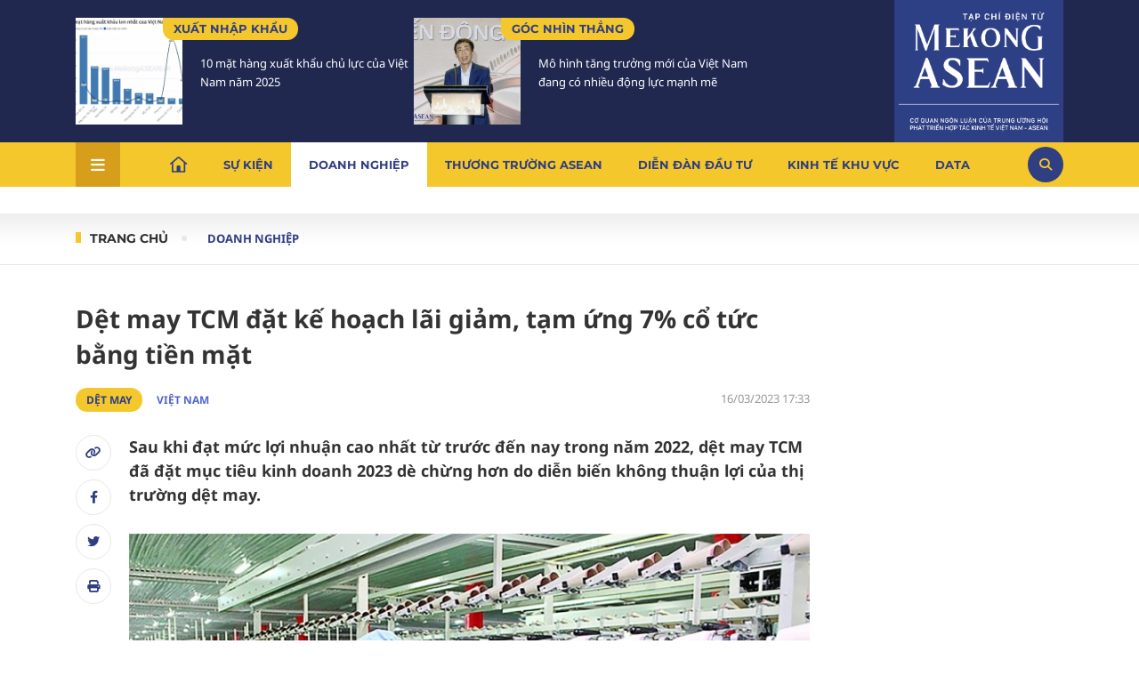

--- FILE ---
content_type: text/html; charset=utf-8
request_url: https://mekongasean.vn/det-may-tcm-dat-ke-hoach-lai-giam-tam-ung-7-co-tuc-bang-tien-mat-23704.html
body_size: 19418
content:
<!--
https://mekongasean.vn/ BASED ON MASTERCMS ULTIMATE EDITION 2023 VERSION 2.9 (BUILD: ?v=2.620260107090948)
PRODUCT SOLUTION HTTPS://MASTERCMS.ORG
-->
<!DOCTYPE html>
<html lang="vi">
<head>
  <title>Dệt may TCM đặt kế hoạch lãi giảm, tạm ứng 7% cổ tức bằng tiền mặt</title>	
<meta name="description" content="Sau khi đạt mức lợi nhuận cao nhất từ trước đến nay trong năm 2022, dệt may TCM đã đặt mục tiêu kinh doanh 2023 dè chừng hơn do diễn biến không thuận lợi của thị trường dệt may." />
<meta name="keywords" content="Dệt may, Việt Nam, TCM, Kế hoạch kinh doanh, Doanh thu TCM, Lợi nhuận TCM" />
<meta name="news_keywords" content="Dệt may, Việt Nam, TCM, Kế hoạch kinh doanh, Doanh thu TCM, Lợi nhuận TCM" />
<meta http-equiv="Content-Type" content="text/html; charset=utf-8" />
<meta http-equiv="X-UA-Compatible" content="IE=edge" />
<meta http-equiv="REFRESH" content="1200" />
<meta name="revisit-after" content="1 days" />
<meta name="viewport" content="width=device-width, initial-scale=1" />
<meta http-equiv="content-language" content="vi" />
<meta property="article:publisher" content="https://www.facebook.com/mekongasean.vn">
<meta property="og:site_name" content="Mekong ASEAN" />
<meta property="og:rich_attachment" content="true" />
<meta property="og:type" content="article" />
<meta property="og:url" content="https://mekongasean.vn/det-may-tcm-dat-ke-hoach-lai-giam-tam-ung-7-co-tuc-bang-tien-mat-23704.html" />
<meta property="og:image" content="https://mekongasean.vn/stores/news_dataimages/mekongaseanvn/032023/16/17/tcm-1-628820240428010602.2002890.jpg?randTime=1768379192" />
<meta property="og:image:width" content="1200" />
<meta property="og:image:height" content="630" />	
<meta property="og:image:alt" content="Dệt may TCM đặt kế hoạch lãi giảm, tạm ứng 7% cổ tức bằng tiền mặt" />
<meta property="og:title" content="Dệt may TCM đặt kế hoạch lãi giảm, tạm ứng 7% cổ tức bằng tiền mặt" />
<meta property="og:description" content="Sau khi đạt mức lợi nhuận cao nhất từ trước đến nay trong năm 2022, dệt may TCM đã đặt mục tiêu kinh doanh 2023 dè chừng hơn do diễn biến không thuận lợi của thị trường dệt may." />
<meta name="twitter:card" value="summary" />
<meta name="twitter:url" content="https://mekongasean.vn/" />
<meta name="twitter:title" content="Dệt may TCM đặt kế hoạch lãi giảm, tạm ứng 7% cổ tức bằng tiền mặt" />
<meta name="twitter:description" content="Sau khi đạt mức lợi nhuận cao nhất từ trước đến nay trong năm 2022, dệt may TCM đã đặt mục tiêu kinh doanh 2023 dè chừng hơn do diễn biến không thuận lợi của thị trường dệt may." />
<meta name="twitter:image" content="https://mekongasean.vn/stores/news_dataimages/mekongaseanvn/032023/16/17/tcm-1-628820240428010602.2002890.jpg?randTime=1768379192" />
<meta name="twitter:site" content="@Mekong ASEAN"/>
<meta name="twitter:creator" content="@Mekong ASEAN"/>
<link rel="dns-prefetch" href="//www.google-analytics.com" />
<link rel="dns-prefetch" href="//www.googletagmanager.com" />
<link rel="dns-prefetch" href="//stc.za.zaloapp.com" />
<link rel="dns-prefetch" href="//fonts.googleapis.com" />
<meta name="source" content="Mekong ASEAN" />
<meta name="copyright" content="Mekong ASEAN" />
<meta name="author" content="Mekong ASEAN" />
<meta name="robots" content="noarchive, max-image-preview:large, index, follow,noodp" />
<meta name="GOOGLEBOT" content="noarchive, max-image-preview:large, index, follow,noodp" />
<link rel="canonical" href="https://mekongasean.vn/det-may-tcm-dat-ke-hoach-lai-giam-tam-ung-7-co-tuc-bang-tien-mat-23704.html" />
<link rel="alternate" href="https://mekongasean.vn/det-may-tcm-dat-ke-hoach-lai-giam-tam-ung-7-co-tuc-bang-tien-mat-23704.html" hreflang="vi-vn" />
<link rel="alternate" href="https://mekongasean.vn/rss_feed/doanh-nghiep" type="application/rss+xml" title="RSS" />
<!-- favicon icon -->
<!-- <link rel="apple-touch-icon" sizes="57x57" href="https://mekongasean.vn/modules/frontend/themes/mekongasean/images/favicon/apple-icon-57x57.png?v=2.620260107090948" />
<link rel="apple-touch-icon" sizes="60x60" href="https://mekongasean.vn/modules/frontend/themes/mekongasean/images/favicon/apple-icon-60x60.png?v=2.620260107090948" />
<link rel="apple-touch-icon" sizes="72x72" href="https://mekongasean.vn/modules/frontend/themes/mekongasean/images/favicon/apple-icon-72x72.png?v=2.620260107090948" />
<link rel="apple-touch-icon" sizes="76x76" href="https://mekongasean.vn/modules/frontend/themes/mekongasean/images/favicon/apple-icon-76x76.png?v=2.620260107090948" />
<link rel="apple-touch-icon" sizes="114x114" href="https://mekongasean.vn/modules/frontend/themes/mekongasean/images/favicon/apple-icon-114x114.png?v=2.620260107090948" />
<link rel="apple-touch-icon" sizes="120x120" href="https://mekongasean.vn/modules/frontend/themes/mekongasean/images/favicon/apple-icon-120x120.png?v=2.620260107090948" />
<link rel="apple-touch-icon" sizes="144x144" href="https://mekongasean.vn/modules/frontend/themes/mekongasean/images/favicon/apple-icon-144x144.png?v=2.620260107090948" />
<link rel="apple-touch-icon" sizes="152x152" href="https://mekongasean.vn/modules/frontend/themes/mekongasean/images/favicon/apple-icon-152x152.png?v=2.620260107090948" />
<link rel="apple-touch-icon" sizes="180x180" href="https://mekongasean.vn/modules/frontend/themes/mekongasean/images/favicon/apple-icon-180x180.png?v=2.620260107090948" />
<link rel="icon" type="image/png" sizes="192x192"  href="https://mekongasean.vn/modules/frontend/themes/mekongasean/images/favicon/android-icon-192x192.png?v=2.620260107090948" />
<link rel="icon" type="image/png" sizes="32x32" href="https://mekongasean.vn/modules/frontend/themes/mekongasean/images/favicon/favicon-32x32.png?v=2.620260107090948" />
<link rel="icon" type="image/png" sizes="96x96" href="https://mekongasean.vn/modules/frontend/themes/mekongasean/images/favicon/favicon-96x96.png?v=2.620260107090948" />
<link rel="icon" type="image/png" sizes="16x16" href="https://mekongasean.vn/modules/frontend/themes/mekongasean/images/favicon/favicon-16x16.png?v=2.620260107090948" /> -->
<link rel="shortcut icon" type="image/png" href="https://mekongasean.vn/modules/frontend/themes/mekongasean/images/favicon.ico?v=2.620260107090948"/>
<meta name="zalo-platform-site-verification" content="MuAG2Asd8JHlel0CauyZB17uaZJzYa5fEJS" />
<script type="application/ld+json">
{
	"@context": "https://schema.org",
	"@type": "Organization",
	"name": "Mekong ASEAN",
	"alternateName": "Mekong ASEAN (Tạp chí Mekong ASEAN)",
	"description": "Mekong ASEAN (Tạp chí Mekong ASEAN)",
	"url": "https://mekongasean.vn/",
	"logo": "https://mekongasean.vn/modules/frontend/themes/mekongasean/images/mekong-logo_ver3.png",
	"sameAs": [
		
	]
}
</script>
<script type="application/ld+json">
{
	"@context": "https://schema.org/",
	"@type": "WebSite",
	"name": "Mekong ASEAN",
	"url": "https://mekongasean.vn/",
	"potentialAction": {
		"@type": "SearchAction",
		"target": "https://mekongasean.vn/search_enginer.html?p=search&q={q}",
		"query-input": "required name=q"
	}
}
</script>
<script type="application/ld+json">
{
		"@context": "https://schema.org",
	"@type": "BreadcrumbList",
	"itemListElement": 
	[
		{
		"@type": "ListItem",
		"position": 1,
		"item": 
			{
				"@id": "https://mekongasean.vn/",
				"name": "Trang chủ"
			}
		},
		{
		"@type": "ListItem",
		"position": 2,
		"item": 
			{
				"@id": "https://mekongasean.vn/doanh-nghiep",
				"name": "Doanh nghiệp"
			}
		}	]
	}
</script>
<script type="application/ld+json">
{
	"@context": "https://schema.org",
	"@type": "NewsArticle",
	"mainEntityOfPage": {
		"@type": "WebPage",
		"@id": "https://mekongasean.vn/det-may-tcm-dat-ke-hoach-lai-giam-tam-ung-7-co-tuc-bang-tien-mat-23704.html"
	},
	"headline": "Dệt may TCM đặt kế hoạch lãi giảm, tạm ứng 7% cổ tức bằng tiền mặt",
	"description": "Sau khi đạt mức lợi nhuận cao nhất từ trước đến nay trong năm 2022, dệt may TCM đã đặt mục tiêu kinh doanh 2023 dè chừng hơn do diễn biến không thuận lợi của thị trường dệt may.",
	"image": {
		"@type": "ImageObject",
		"url": "https://mekongasean.vn/stores/news_dataimages/mekongaseanvn/032023/16/17/tcm-1-628820240428010602.2002890.jpg?randTime=1768379192",
		"width": 720,
		"height": 480
	},
	"datePublished": "2023-03-16T17:33:00+07:00",
	"dateModified": "2023-03-16T17:33:00+07:00",
		"author": {
		"@type": "Person",
		"url": "https://mekongasean.vn/search_enginer.html?p=tim-kiem&q=Thu Trang&s_cond=3",
		"name": "Thu Trang Mekong ASEAN"
	},
		"publisher": {
		"@type": "Organization",
		"name": "Mekong ASEAN",
		"logo": {
			"@type": "ImageObject",
			"url": "https://mekongasean.vn/modules/frontend/themes/mekongasean/images/mekong-logo_ver3.png",
			"width": 300
		}
	}
}
</script>
<script async src="https://www.googletagmanager.com/gtag/js?id=G-8G23DFNCGK"></script>
<script>
window.dataLayer = window.dataLayer || [];
function gtag(){dataLayer.push(arguments);}
gtag('js', new Date());
gtag('config', 'G-8G23DFNCGK');
</script>
<!-- Google Tag Manager --> 
<script>(function(w,d,s,l,i){w[l]=w[l]||[];w[l].push({'gtm.start': 
new Date().getTime(),event:'gtm.js'});var f=d.getElementsByTagName(s)[0], 
j=d.createElement(s),dl=l!='dataLayer'?'&l='+l:'';j.async=true;j.src= 
'https://www.googletagmanager.com/gtm.js?id='+i+dl;f.parentNode.insertBefore(j,f); 
})(window,document,'script','dataLayer','GTM-TJWWBLQ');</script> 
<!-- End Google Tag Manager -->  <link rel="stylesheet" href="https://mekongasean.vn/modules/frontend/themes/mekongasean/css/fontawesome-6.4.2/css/all.min.css?v=2.620260107090948">
  <link rel="stylesheet" href="https://mekongasean.vn/modules/frontend/themes/mekongasean/css/style.css?v=2.620260107090948">
  <link rel="stylesheet" href="https://mekongasean.vn/modules/frontend/themes/mekongasean/js/slick/slick.css?v=2.620260107090948">
    <link rel="stylesheet" type="text/css" href="https://mekongasean.vn/modules/frontend/themes/mekongasean/js/jwplayer8/player.css" media="all" />
  <script type="text/javascript" src="https://mekongasean.vn/modules/frontend/themes/mekongasean/js/jwplayer8/jwplayer8.js"></script>
    <script src="https://mekongasean.vn/modules/frontend/themes/mekongasean/js/mastercms-ultimate-edition.js?v=2.620260107090948"></script>
  <script async="" src="https://www.googletagmanager.com/gtag/js?id=G-6638YPSXP9"></script>
</head>
<body>	<header>
		<div class="header-content">
            <div class="container  d-flex space-between">				
                <div class="header-story">
        <div class="mekong-cat d-flex space-between">
                <div class="article">
            <a class="article-image" href="https://mekongasean.vn/10-mat-hang-xuat-khau-chu-luc-cua-viet-nam-nam-2025-50762.html" title='10 mặt hàng xuất khẩu chủ lực của Việt Nam năm 2025'>
                                <img class="mastercms_lazyload" src="https://mekongasean.vn/stores/news_dataimages/2026/012026/13/16/croped/thumbnail/10-mat-hang-xuat-khau-chu-luc-cua-viet-nam-nam-2025-20260113160616.jpg?260113092429" alt="10 mặt hàng xuất khẩu chủ lực của Việt Nam năm 2025">
                            </a>
            <div class="article-content">
                <div class="article-meta d-flex alight-item-center">
                    <a class="article-cat" href="https://mekongasean.vn/thuong-truong-asean/xuat-nhap-khau">Xuất nhập khẩu</a>
                </div>
                <h3 class="article-title">
                    <a class="article-link" href="https://mekongasean.vn/10-mat-hang-xuat-khau-chu-luc-cua-viet-nam-nam-2025-50762.html" title='10 mặt hàng xuất khẩu chủ lực của Việt Nam năm 2025'>
                                                10 mặt hàng xuất khẩu chủ lực của Việt Nam năm 2025                                            </a>
                </h3>
            </div>
        </div>
                <div class="article">
            <a class="article-image" href="https://mekongasean.vn/mo-hinh-tang-truong-moi-cua-viet-nam-dang-co-nhieu-dong-luc-manh-me-50748.html" title='Mô hình tăng trưởng mới của Việt Nam đang có nhiều động lực mạnh mẽ'>
                                <img class="mastercms_lazyload" src="https://mekongasean.vn/stores/news_dataimages/2026/012026/13/11/croped/thumbnail/mo-hinh-tang-truong-moi-cua-viet-nam-dang-co-nhieu-dong-luc-manh-me-20260113114958.jpg?260113121657" alt="Mô hình tăng trưởng mới của Việt Nam đang có nhiều động lực mạnh mẽ">
                            </a>
            <div class="article-content">
                <div class="article-meta d-flex alight-item-center">
                    <a class="article-cat" href="https://mekongasean.vn/su-kien/goc-nhin-thang">Góc nhìn thẳng</a>
                </div>
                <h3 class="article-title">
                    <a class="article-link" href="https://mekongasean.vn/mo-hinh-tang-truong-moi-cua-viet-nam-dang-co-nhieu-dong-luc-manh-me-50748.html" title='Mô hình tăng trưởng mới của Việt Nam đang có nhiều động lực mạnh mẽ'>
                                                Mô hình tăng trưởng mới của Việt Nam đang có nhiều động lực mạnh mẽ                                            </a>
                </h3>
            </div>
        </div>
            </div>
    </div><div class="header-logo">
    <h1>
        <a href="https://mekongasean.vn/" title="Mekong ASEAN "><img src="https://mekongasean.vn/modules/frontend/themes/mekongasean/images/mekong-logo_ver3.png?v=2.620260107090948" alt="Mekong ASEAN " width="180"></a>
    </h1>
</div>            </div>
        </div>
        <nav class="header-nav">
    <div class="container dropdown space-between alight-item-center">
        <div class="menu-item" rel="js-menu">
            <i class="fa-solid fa-bars"></i>
        </div>
        <ul class="d-flex alight-item-center">
            <li class="nav-item home"><a href="https://mekongasean.vn/"><img src="https://mekongasean.vn/modules/frontend/themes/mekongasean/images/ic-home.svg?v=2.620260107090948" alt="Mekong ASEAN " width="20" height="20"></a></li>
                        <li class="nav-item " style="display: none; background-color: #d12525;">
                <a href="https://mekongasean.vn/xuan-2026">
                    <img src="https://mekongasean.vn/modules/frontend/themes/mekongasean/images/tet/xuan2026.png" width="90"/>
                </a>
            </li>
                        <li class="nav-item ">
                <a href="https://mekongasean.vn/su-kien">Sự kiện</a>
                <div class="sub-menu shadow">
                    <ul class="subcate container d-flex">
                                                <li class="header-menu-list-lv2"><a href="https://mekongasean.vn/su-kien/goc-nhin-thang" class="header-menu-item-lv2">Góc nhìn thẳng</a></li>
                                                <li class="header-menu-list-lv2"><a href="https://mekongasean.vn/su-kien/chinh-sach" class="header-menu-item-lv2">Chính sách</a></li>
                                                <li class="header-menu-list-lv2"><a href="https://mekongasean.vn/su-kien/tieu-diem" class="header-menu-item-lv2">Tiêu điểm</a></li>
                                            </ul>
                </div>
            </li>
                        <li class="nav-item active">
                <a href="https://mekongasean.vn/doanh-nghiep">Doanh nghiệp</a>
                <div class="sub-menu shadow">
                    <ul class="subcate container d-flex">
                                                <li class="header-menu-list-lv2"><a href="https://mekongasean.vn/doanh-nghiep/chan-dung-doanh-nghiep" class="header-menu-item-lv2">Chân dung doanh nghiệp</a></li>
                                                <li class="header-menu-list-lv2"><a href="https://mekongasean.vn/doanh-nghiep/ho-so-doanh-nghiep" class="header-menu-item-lv2">Hồ sơ doanh nghiệp</a></li>
                                                <li class="header-menu-list-lv2"><a href="https://mekongasean.vn/doanh-nghiep/cau-chuyen-thuong-truong" class="header-menu-item-lv2">Câu chuyện thương trường</a></li>
                                                <li class="header-menu-list-lv2"><a href="https://mekongasean.vn/doanh-nghiep/doanh-nhan" class="header-menu-item-lv2">Doanh nhân</a></li>
                                                <li class="header-menu-list-lv2"><a href="https://mekongasean.vn/doanh-nghiep/m-a" class="header-menu-item-lv2">M&A</a></li>
                                            </ul>
                </div>
            </li>
                        <li class="nav-item ">
                <a href="https://mekongasean.vn/thuong-truong-asean">Thương trường Asean</a>
                <div class="sub-menu shadow">
                    <ul class="subcate container d-flex">
                                                <li class="header-menu-list-lv2"><a href="https://mekongasean.vn/thuong-truong-asean/nong-nghiep" class="header-menu-item-lv2">Nông nghiệp</a></li>
                                                <li class="header-menu-list-lv2"><a href="https://mekongasean.vn/thuong-truong-asean/du-lich-hang-khong" class="header-menu-item-lv2">Du lịch & Hàng không</a></li>
                                                <li class="header-menu-list-lv2"><a href="https://mekongasean.vn/thuong-truong-asean/bat-dong-san-ha-tang" class="header-menu-item-lv2">Bất động sản - Hạ tầng</a></li>
                                                <li class="header-menu-list-lv2"><a href="https://mekongasean.vn/thuong-truong-asean/duoc-pham" class="header-menu-item-lv2">Dược phẩm</a></li>
                                                <li class="header-menu-list-lv2"><a href="https://mekongasean.vn/thuong-truong-asean/logistics" class="header-menu-item-lv2">Logistics</a></li>
                                                <li class="header-menu-list-lv2"><a href="https://mekongasean.vn/thuong-truong-asean/xuat-nhap-khau" class="header-menu-item-lv2">Xuất nhập khẩu</a></li>
                                                <li class="header-menu-list-lv2"><a href="https://mekongasean.vn/thuong-truong-asean/nang-luong-khoang-san" class="header-menu-item-lv2">Năng lượng & Khoáng sản</a></li>
                                                <li class="header-menu-list-lv2"><a href="https://mekongasean.vn/thuong-truong-asean/lao-dong-viec-lam" class="header-menu-item-lv2">Lao động - Việc làm</a></li>
                                            </ul>
                </div>
            </li>
                        <li class="nav-item ">
                <a href="https://mekongasean.vn/dien-dan-dau-tu">Diễn đàn đầu tư</a>
                <div class="sub-menu shadow">
                    <ul class="subcate container d-flex">
                                                <li class="header-menu-list-lv2"><a href="https://mekongasean.vn/dien-dan-dau-tu/ngan-hang" class="header-menu-item-lv2">Ngân hàng</a></li>
                                                <li class="header-menu-list-lv2"><a href="https://mekongasean.vn/dien-dan-dau-tu/tai-chinh" class="header-menu-item-lv2">Tài chính</a></li>
                                                <li class="header-menu-list-lv2"><a href="https://mekongasean.vn/dien-dan-dau-tu/thue" class="header-menu-item-lv2">Thuế</a></li>
                                                <li class="header-menu-list-lv2"><a href="https://mekongasean.vn/dien-dan-dau-tu/chung-khoan" class="header-menu-item-lv2">Chứng khoán</a></li>
                                            </ul>
                </div>
            </li>
                        <li class="nav-item ">
                <a href="https://mekongasean.vn/kinh-te-khu-vuc">Kinh tế khu vực</a>
                <div class="sub-menu shadow">
                    <ul class="subcate container d-flex">
                                                <li class="header-menu-list-lv2"><a href="https://mekongasean.vn/kinh-te-khu-vuc/the-gioi" class="header-menu-item-lv2">Thế giới</a></li>
                                                <li class="header-menu-list-lv2"><a href="https://mekongasean.vn/kinh-te-khu-vuc/dau-tu" class="header-menu-item-lv2">Đầu tư</a></li>
                                                <li class="header-menu-list-lv2"><a href="https://mekongasean.vn/kinh-te-khu-vuc/hop-tac" class="header-menu-item-lv2">Hợp tác</a></li>
                                                <li class="header-menu-list-lv2"><a href="https://mekongasean.vn/kinh-te-khu-vuc/dien-dan-asean" class="header-menu-item-lv2">Diễn đàn ASEAN</a></li>
                                                <li class="header-menu-list-lv2"><a href="https://mekongasean.vn/kinh-te-khu-vuc/co-hoi-thi-truong" class="header-menu-item-lv2">Cơ hội thị trường</a></li>
                                                <li class="header-menu-list-lv2"><a href="https://mekongasean.vn/kinh-te-khu-vuc/phap-ly" class="header-menu-item-lv2">Pháp lý</a></li>
                                            </ul>
                </div>
            </li>
                        <li class="nav-item ">
                <a href="https://mekongasean.vn/kinh-te-so">Kinh tế số</a>
                <div class="sub-menu shadow">
                    <ul class="subcate container d-flex">
                                                <li class="header-menu-list-lv2"><a href="https://mekongasean.vn/kinh-te-so/cuoc-song-so" class="header-menu-item-lv2">Cuộc sống số</a></li>
                                                <li class="header-menu-list-lv2"><a href="https://mekongasean.vn/kinh-te-so/tai-chinh-so" class="header-menu-item-lv2">Tài chính số</a></li>
                                                <li class="header-menu-list-lv2"><a href="https://mekongasean.vn/kinh-te-so/xu-huong" class="header-menu-item-lv2">Xu hướng</a></li>
                                                <li class="header-menu-list-lv2"><a href="https://mekongasean.vn/kinh-te-so/chinh-phu-so" class="header-menu-item-lv2">Chính phủ số</a></li>
                                            </ul>
                </div>
            </li>
                        <li class="nav-item ">
                <a href="https://mekongasean.vn/sac-mau-asean">Sắc màu Asean</a>
                <div class="sub-menu shadow">
                    <ul class="subcate container d-flex">
                                                <li class="header-menu-list-lv2"><a href="https://mekongasean.vn/sac-mau-asean/van-hoa" class="header-menu-item-lv2">Văn hóa</a></li>
                                                <li class="header-menu-list-lv2"><a href="https://mekongasean.vn/sac-mau-asean/giao-luu" class="header-menu-item-lv2">Giao lưu</a></li>
                                                <li class="header-menu-list-lv2"><a href="https://mekongasean.vn/sac-mau-asean/am-thuc" class="header-menu-item-lv2">Ẩm thực</a></li>
                                            </ul>
                </div>
            </li>
                        <li class="nav-item ">
                <a href="https://mekongasean.vn/data">Data</a>
                <div class="sub-menu shadow">
                    <ul class="subcate container d-flex">
                                                <li class="header-menu-list-lv2"><a href="https://mekongasean.vn/data/tong-quan" class="header-menu-item-lv2">Tổng quan</a></li>
                                                <li class="header-menu-list-lv2"><a href="https://mekongasean.vn/data/bao-cao-tai-chinh" class="header-menu-item-lv2">Báo cáo tài chính</a></li>
                                                <li class="header-menu-list-lv2"><a href="https://mekongasean.vn/data/nghien-cuu-thi-truong" class="header-menu-item-lv2">Nghiên cứu thị trường</a></li>
                                                <li class="header-menu-list-lv2"><a href="https://mekongasean.vn/data/thong-tin-cong-bo" class="header-menu-item-lv2">Thông tin công bố</a></li>
                                                <li class="header-menu-list-lv2"><a href="https://mekongasean.vn/data/infographic" class="header-menu-item-lv2">Infographic</a></li>
                                            </ul>
                </div>
            </li>
                    </ul>
        <div class="icon-search alight-item-center justify-content-center" rel="js-search">
            <i class="fa-solid fa-magnifying-glass" style="color: #f4c82d;"></i>
        </div>
    </div>
    <div class="main-menu-special shadow" rel="js-show-menu-mb">
        <div class="container navigation d-flex">
                       <div class="row">
                                    <div class="main-menu-item ">
                        <a class="navigation-link" title="Sự kiện" href="https://mekongasean.vn/su-kien">Sự kiện</a>
                        <ul class="sub-col-cat">
                                                        <li class="link-subrow-cat"><a href="https://mekongasean.vn/su-kien/goc-nhin-thang" title="Góc nhìn thẳng" class="link-subrow">Góc nhìn thẳng</a></li>
                                                        <li class="link-subrow-cat"><a href="https://mekongasean.vn/su-kien/chinh-sach" title="Chính sách" class="link-subrow">Chính sách</a></li>
                                                        <li class="link-subrow-cat"><a href="https://mekongasean.vn/su-kien/tieu-diem" title="Tiêu điểm" class="link-subrow">Tiêu điểm</a></li>
                                                    </ul>
                    </div>
                                    <div class="main-menu-item active">
                        <a class="navigation-link" title="Doanh nghiệp" href="https://mekongasean.vn/doanh-nghiep">Doanh nghiệp</a>
                        <ul class="sub-col-cat">
                                                        <li class="link-subrow-cat"><a href="https://mekongasean.vn/doanh-nghiep/chan-dung-doanh-nghiep" title="Chân dung doanh nghiệp" class="link-subrow">Chân dung doanh nghiệp</a></li>
                                                        <li class="link-subrow-cat"><a href="https://mekongasean.vn/doanh-nghiep/ho-so-doanh-nghiep" title="Hồ sơ doanh nghiệp" class="link-subrow">Hồ sơ doanh nghiệp</a></li>
                                                        <li class="link-subrow-cat"><a href="https://mekongasean.vn/doanh-nghiep/cau-chuyen-thuong-truong" title="Câu chuyện thương trường" class="link-subrow">Câu chuyện thương trường</a></li>
                                                        <li class="link-subrow-cat"><a href="https://mekongasean.vn/doanh-nghiep/doanh-nhan" title="Doanh nhân" class="link-subrow">Doanh nhân</a></li>
                                                        <li class="link-subrow-cat"><a href="https://mekongasean.vn/doanh-nghiep/m-a" title="M&A" class="link-subrow">M&A</a></li>
                                                    </ul>
                    </div>
                                    <div class="main-menu-item ">
                        <a class="navigation-link" title="Thương trường Asean" href="https://mekongasean.vn/thuong-truong-asean">Thương trường Asean</a>
                        <ul class="sub-col-cat">
                                                        <li class="link-subrow-cat"><a href="https://mekongasean.vn/thuong-truong-asean/nong-nghiep" title="Nông nghiệp" class="link-subrow">Nông nghiệp</a></li>
                                                        <li class="link-subrow-cat"><a href="https://mekongasean.vn/thuong-truong-asean/du-lich-hang-khong" title="Du lịch & Hàng không" class="link-subrow">Du lịch & Hàng không</a></li>
                                                        <li class="link-subrow-cat"><a href="https://mekongasean.vn/thuong-truong-asean/bat-dong-san-ha-tang" title="Bất động sản - Hạ tầng" class="link-subrow">Bất động sản - Hạ tầng</a></li>
                                                        <li class="link-subrow-cat"><a href="https://mekongasean.vn/thuong-truong-asean/duoc-pham" title="Dược phẩm" class="link-subrow">Dược phẩm</a></li>
                                                        <li class="link-subrow-cat"><a href="https://mekongasean.vn/thuong-truong-asean/logistics" title="Logistics" class="link-subrow">Logistics</a></li>
                                                        <li class="link-subrow-cat"><a href="https://mekongasean.vn/thuong-truong-asean/xuat-nhap-khau" title="Xuất nhập khẩu" class="link-subrow">Xuất nhập khẩu</a></li>
                                                        <li class="link-subrow-cat"><a href="https://mekongasean.vn/thuong-truong-asean/nang-luong-khoang-san" title="Năng lượng & Khoáng sản" class="link-subrow">Năng lượng & Khoáng sản</a></li>
                                                        <li class="link-subrow-cat"><a href="https://mekongasean.vn/thuong-truong-asean/lao-dong-viec-lam" title="Lao động - Việc làm" class="link-subrow">Lao động - Việc làm</a></li>
                                                    </ul>
                    </div>
                                    <div class="main-menu-item ">
                        <a class="navigation-link" title="Diễn đàn đầu tư" href="https://mekongasean.vn/dien-dan-dau-tu">Diễn đàn đầu tư</a>
                        <ul class="sub-col-cat">
                                                        <li class="link-subrow-cat"><a href="https://mekongasean.vn/dien-dan-dau-tu/ngan-hang" title="Ngân hàng" class="link-subrow">Ngân hàng</a></li>
                                                        <li class="link-subrow-cat"><a href="https://mekongasean.vn/dien-dan-dau-tu/tai-chinh" title="Tài chính" class="link-subrow">Tài chính</a></li>
                                                        <li class="link-subrow-cat"><a href="https://mekongasean.vn/dien-dan-dau-tu/thue" title="Thuế" class="link-subrow">Thuế</a></li>
                                                        <li class="link-subrow-cat"><a href="https://mekongasean.vn/dien-dan-dau-tu/chung-khoan" title="Chứng khoán" class="link-subrow">Chứng khoán</a></li>
                                                    </ul>
                    </div>
                                    <div class="main-menu-item ">
                        <a class="navigation-link" title="Kinh tế khu vực" href="https://mekongasean.vn/kinh-te-khu-vuc">Kinh tế khu vực</a>
                        <ul class="sub-col-cat">
                                                        <li class="link-subrow-cat"><a href="https://mekongasean.vn/kinh-te-khu-vuc/the-gioi" title="Thế giới" class="link-subrow">Thế giới</a></li>
                                                        <li class="link-subrow-cat"><a href="https://mekongasean.vn/kinh-te-khu-vuc/dau-tu" title="Đầu tư" class="link-subrow">Đầu tư</a></li>
                                                        <li class="link-subrow-cat"><a href="https://mekongasean.vn/kinh-te-khu-vuc/hop-tac" title="Hợp tác" class="link-subrow">Hợp tác</a></li>
                                                        <li class="link-subrow-cat"><a href="https://mekongasean.vn/kinh-te-khu-vuc/dien-dan-asean" title="Diễn đàn ASEAN" class="link-subrow">Diễn đàn ASEAN</a></li>
                                                        <li class="link-subrow-cat"><a href="https://mekongasean.vn/kinh-te-khu-vuc/co-hoi-thi-truong" title="Cơ hội thị trường" class="link-subrow">Cơ hội thị trường</a></li>
                                                        <li class="link-subrow-cat"><a href="https://mekongasean.vn/kinh-te-khu-vuc/phap-ly" title="Pháp lý" class="link-subrow">Pháp lý</a></li>
                                                    </ul>
                    </div>
                                    <div class="main-menu-item ">
                        <a class="navigation-link" title="Kinh tế số" href="https://mekongasean.vn/kinh-te-so">Kinh tế số</a>
                        <ul class="sub-col-cat">
                                                        <li class="link-subrow-cat"><a href="https://mekongasean.vn/kinh-te-so/cuoc-song-so" title="Cuộc sống số" class="link-subrow">Cuộc sống số</a></li>
                                                        <li class="link-subrow-cat"><a href="https://mekongasean.vn/kinh-te-so/tai-chinh-so" title="Tài chính số" class="link-subrow">Tài chính số</a></li>
                                                        <li class="link-subrow-cat"><a href="https://mekongasean.vn/kinh-te-so/xu-huong" title="Xu hướng" class="link-subrow">Xu hướng</a></li>
                                                        <li class="link-subrow-cat"><a href="https://mekongasean.vn/kinh-te-so/chinh-phu-so" title="Chính phủ số" class="link-subrow">Chính phủ số</a></li>
                                                    </ul>
                    </div>
                                    <div class="main-menu-item ">
                        <a class="navigation-link" title="Sắc màu Asean" href="https://mekongasean.vn/sac-mau-asean">Sắc màu Asean</a>
                        <ul class="sub-col-cat">
                                                        <li class="link-subrow-cat"><a href="https://mekongasean.vn/sac-mau-asean/van-hoa" title="Văn hóa" class="link-subrow">Văn hóa</a></li>
                                                        <li class="link-subrow-cat"><a href="https://mekongasean.vn/sac-mau-asean/giao-luu" title="Giao lưu" class="link-subrow">Giao lưu</a></li>
                                                        <li class="link-subrow-cat"><a href="https://mekongasean.vn/sac-mau-asean/am-thuc" title="Ẩm thực" class="link-subrow">Ẩm thực</a></li>
                                                    </ul>
                    </div>
                                    <div class="main-menu-item ">
                        <a class="navigation-link" title="Data" href="https://mekongasean.vn/data">Data</a>
                        <ul class="sub-col-cat">
                                                        <li class="link-subrow-cat"><a href="https://mekongasean.vn/data/tong-quan" title="Tổng quan" class="link-subrow">Tổng quan</a></li>
                                                        <li class="link-subrow-cat"><a href="https://mekongasean.vn/data/bao-cao-tai-chinh" title="Báo cáo tài chính" class="link-subrow">Báo cáo tài chính</a></li>
                                                        <li class="link-subrow-cat"><a href="https://mekongasean.vn/data/nghien-cuu-thi-truong" title="Nghiên cứu thị trường" class="link-subrow">Nghiên cứu thị trường</a></li>
                                                        <li class="link-subrow-cat"><a href="https://mekongasean.vn/data/thong-tin-cong-bo" title="Thông tin công bố" class="link-subrow">Thông tin công bố</a></li>
                                                        <li class="link-subrow-cat"><a href="https://mekongasean.vn/data/infographic" title="Infographic" class="link-subrow">Infographic</a></li>
                                                    </ul>
                    </div>
                           </div>
                        <div>
                <a href="https://mekongasean.vn/xuan-2026">
                    <img src="https://mekongasean.vn/modules/frontend/themes/mekongasean/images/tet/nav-xuan.png?v=2.620260107090948" alt="">
                </a>
                                <div class="mobile-version">
                    <a href="https://mekongasean.vn/&mobile=yes">Phiên bản điện thoại</a>
                </div>
            </div>
        </div>
    </div>
    <div class="header-search-mb-wrapper shadow" rel="js-search-show-wrapper">
        <div class="container">
            <div class="header-search-mb" rel="js-search-show">
                <form id="frmSearch" class="https://mekongasean.vn/search_enginer.html?p=tim-kiem" name="frmSearch">
                    <input type="text" onkeypress="return enter_search_q(event);" name="q" value="" placeholder="Tìm kiếm">
                    <button class="alight-item-center" type="submit" name="submit" value="" onclick="return submit_search_q();">
                        <span>Tìm kiếm</span>
                    </button>
                </form>
            </div>
        </div>
    </div>
</nav>	</header>
	<section>
                <div class="cat-mekong mt-30 ">
            <div class="container category-title alight-item-center">
                <a href="https://mekongasean.vn/" class="category-breadcrumb" title="Trang chủ">Trang chủ</a>
                                <div class="breadcrumb-item"> 
                    <a class="breadcrumb-link" href="https://mekongasean.vn/doanh-nghiep">Doanh nghiệp</a>
                </div>
                            </div>
        </div>
                <div class="container space-between ">
            <div class="box-init-left">
                                <h1 class="detail-title ">
                    Dệt may TCM đặt kế hoạch lãi giảm, tạm ứng 7% cổ tức bằng tiền mặt                </h1>
                <div class="detail-about space-between mb-30">
                    						<div class="article-meta d-flex alight-item-center">
														<a class="detail-tag" href="https://mekongasean.vn/tag/det-may-15.tag">Dệt may</a>
														<a class="detail-tag" href="https://mekongasean.vn/tag/viet-nam-3.tag">việt nam</a>
														<a class="detail-tag" href="https://mekongasean.vn/tag/tcm-4981.tag">TCM</a>
														<a class="detail-tag" href="https://mekongasean.vn/tag/ke-hoach-kinh-doanh-6766.tag">Kế hoạch kinh doanh</a>
														<a class="detail-tag" href="https://mekongasean.vn/tag/doanh-thu-tcm-9199.tag">Doanh thu TCM</a>
														<a class="detail-tag" href="https://mekongasean.vn/tag/loi-nhuan-tcm-8326.tag">Lợi nhuận TCM</a>
													</div>
					                    <div class="article-date alight-item-center"><span class="format_time">16/03/2023 17:33</span></div>
                    <div class="article-detail" id="mekong-23704" style="display: none;">mekong-23704</div>
                </div>
                                <div class="mekong-detail-grid mt-40">
                    <div class="mekong-detail-grid-left">
                        <div class="article-detail-button">
                        <div class="hna-btn-copy-link tooltip" >
                        <i class="fa-solid fa-link" style="color: #303e82;"></i>
                        <span class="tooltiptext" id="myTooltip">Sao chép liên kết</span>
                        </div>
                        <a class="hna-btn-share-facebook" rel="nofollow" target="_blank" title="Chia sẻ Facebook"
                            href="https://www.facebook.com/sharer/sharer.php?u=https://mekongasean.vn/det-may-tcm-dat-ke-hoach-lai-giam-tam-ung-7-co-tuc-bang-tien-mat-23704.html&display=popup&ref=plugin&src=like&kid_directed_site=0">
                            <i class="fa-brands fa-facebook-f" style="color: #303e82;"></i>
                        </a>
                        <a class="hna-btn-share-tw" target="_blank" rel="nofollow noopener" title="Chia sẻ Twitter" href="https://twitter.com/intent/tweet?url=https://mekongasean.vn/det-may-tcm-dat-ke-hoach-lai-giam-tam-ung-7-co-tuc-bang-tien-mat-23704.html">
                            <i class="fa-brands fa-twitter" style="color: #303e82;"></i>
                        </a>                        
                        <!-- <a class="hna-btn-share-zalo" target="_blank" rel="nofollow noopener" title="Chia sẻ Zalo" href="https://www.zalo.com/sharer/sharer.php?u=https://motgame.vn/tong-hop-gift-code-tieu-bao-dung-chay-va-huong-dan-cach-nhap-31842.html&display=popup&ref=plugin&src=like&kid_directed_site=0">
                            <span class="icon-zalo"></span>
                        </a>                         -->
                        <a class="hna-btn-print" target="_blank" rel="nofollow noopener" title="In bài viết" href="https://mekongasean.vn/apicenter@/print_article&i=23704"><i class="fa-solid fa-print" style="color: #303e82;"></i></a>
                        </div>
                    </div>
                    <div class="mekong-detail-grid-right">
                                                <div class="mekong-detail-desc">Sau khi đạt mức lợi nhuận cao nhất từ trước đến nay trong năm 2022, dệt may TCM đã đặt mục tiêu kinh doanh 2023 dè chừng hơn do diễn biến không thuận lợi của thị trường dệt may.</div>
                        <div class="mekong-detail-body"><p class="detail__img"> <table border="0" cellpadding="0" cellspacing="0" class="MASTERCMS_TPL_TABLE" style="width: 100%;"><tbody><tr><td>  															<img  src="https://mekongasean.vn/stores/news_dataimages/mekongaseanvn/032023/16/17/tcm-1-6288.jpg" class="" alt="Dệt may TCM đặt kế hoạch l&amp;atilde;i giảm, tạm ứng 7% cổ tức bằng tiền mặt" style="max-width:100%;" title="Dệt may TCM đặt kế hoạch lãi giảm, tạm ứng 7% cổ tức bằng tiền mặt">  														</td></tr><tr><td></td></tr></tbody></table>  <p id="adsWeb_AdsArticleAfterAvatar" class="banner clearfix" data-platform="1" data-position="Web_AdsArticleAfterAvatar"> <script> window.addEventListener('load', function(){ if(typeof Web_AdsArticleAfterAvatar != 'undefined'){window.CMS_BANNER.pushAds(Web_AdsArticleAfterAvatar, 'adsWeb_AdsArticleAfterAvatar');}else{document.getElementById('adsWeb_AdsArticleAfterAvatar').style.display = "none";} }); </script> </p> </p><p>Thông tin từ Sở Giao dịch Chứng khoán TP HCM ngày 16/3, CTCP Dệt may - Đầu tư - Thương mại Thành Công (mã: TCM) đã thông qua chỉ tiêu kinh doanh năm 2023 trình ĐHĐCĐ thường niên và thông báo chốt danh sách cổ đông tạm ứng cổ tức bằng tiền mặt đợt 1/2022.</p>  <p>Theo đó, TCM sẽ chi tạm ứng cổ tức đợt 1/2022 bằng tiền theo tỷ lệ 7%, tương ứng cổ đông sở hữu 1 cổ phiếu được nhận 700 đồng. Với gần 82 triệu cổ phiếu đang lưu hành, ước tính công ty này cần chi hơn 57 tỷ đồng tạm ứng cổ tức cho cổ đông. </p>  <p>Ngày giao dịch không hưởng quyền là 30/3. Thời gian thanh toán vào ngày 14/4/2023.</p>  <p>Trước đó, tại ĐHĐCĐ thường niên vào tháng 4/2022, TCM đã lên kế hoạch trả cổ tức năm 2022 với tỷ lệ 20% bằng tiền mặt hoặc cổ phiếu, tùy tình hình kinh doanh của công ty. </p> <p class="ads_middle">  <p id="adsWeb_AdsArticleMiddle" class="banner fyi" data-position="Web_AdsArticleMiddle">    <script> window.addEventListener('load', function(){ if(typeof Web_AdsArticleMiddle != 'undefined'){window.CMS_BANNER.pushAds(Web_AdsArticleMiddle, 'adsWeb_AdsArticleMiddle');}else{document.getElementById('adsWeb_AdsArticleMiddle').style.display = "none";} });    </script>   </p> </p>  <p>Trong năm 2023, TCM đặt mục tiêu doanh thu thuần gần 4.364 tỷ đồng, tăng nhẹ 1% so với thực hiện năm 2022 và lãi ròng dự kiến giảm 2%, xuống còn 274 tỷ đồng. </p>  <p>Nhìn lại năm 2022, tuy thị trường dệt may bước vào giai đoạn khó khăn tại thời điểm cuối năm, tuy nhiên TCM vẫn đạt doanh thu thuần hơn 4.337 tỷ đồng, tăng 23% so với năm trước và vượt 4% kế hoạch doanh thu. Lãi ròng đạt hơn 281 tỷ đồng, tăng mạnh 96% và vượt 11% chỉ tiêu lợi nhuận năm. Đây cũng là mức lợi nhuận cao nhất từ trước đến nay của công ty.</p>  <p>Như vậy, mục tiêu kinh doanh năm 2023 đã khiêm tốn hơn, tuỳ vào diễn biến thị trường.</p> <p class="ads_middle">  <p id="adsWeb_AdsArticleMiddle1" class="banner fyi" data-position="Web_AdsArticleMiddle1">    <script> window.addEventListener('load', function(){ if(typeof Web_AdsArticleMiddle1 != 'undefined'){window.CMS_BANNER.pushAds(Web_AdsArticleMiddle1, 'adsWeb_AdsArticleMiddle1');}else{document.getElementById('adsWeb_AdsArticleMiddle1').style.display = "none";} });    </script>   </p> </p><iframe src="https://flo.uri.sh/visualisation/13085218/embed" title="Interactive or visual content" class="flourish-embed-iframe cms-video-embed" frameborder="0" scrolling="0" style="width:100%;height:600px;" data-video-src="https://flo.uri.sh/visualisation/13085218/embed" allowfullscreen width="100%" height="450"></iframe>  <p>Tại diễn biến liên quan, ngày 6/3 HĐQT dệt may TCM đã thông qua giao dịch chuyển nhượng toàn bộ số lượng cổ phần đang nắm giữ tại CTCP Hợp tác Kinh tế và Xuất nhập khẩu Savimex (mã: SAV). </p>  <p>Giá chuyển nhượng được xác định bằng giá trung bình của 60 ngày giao dịch liền trước thời điểm phê duyệt của HĐQT cộng thêm 3%, tối thiểu là 15,000 đồng/cổ phiếu. Tạm tính theo mức giá dự kiến chuyển nhượng tối thiểu trên, ước tính TCM có thể thu về hơn 55 tỷ đồng sau khi bán hết số vốn SAV đang nắm giữ.</p>  <p>Trên thị trường chứng khoán, chốt phiên giao dịch ngày 16/3, cổ phiếu TCM của dệt may Thành Công đã có phiên "quay đầu" giảm 1,6%, dừng lại ở mức 49.100 đồng/ cổ phiếu.</p> <p class="ads_middle">  <p id="adsWeb_AdsArticleMiddle2" class="banner fyi" data-position="Web_AdsArticleMiddle2">    <script> window.addEventListener('load', function(){ if(typeof Web_AdsArticleMiddle2 != 'undefined'){window.CMS_BANNER.pushAds(Web_AdsArticleMiddle2, 'adsWeb_AdsArticleMiddle2');}else{document.getElementById('adsWeb_AdsArticleMiddle2').style.display = "none";} });    </script>   </p> </p>  <table border="0" cellpadding="0" cellspacing="0" class="MASTERCMS_TPL_TABLE" style="width: 100%;"><tbody><tr><td>  															<img  src="https://mekongasean.vn/stores/news_dataimages/mekongaseanvn/032023/16/17/1678962182084-3349.png" class="" alt="Dệt may TCM đặt kế hoạch lãi giảm, tạm ứng 7% cổ tức bằng tiền mặt" style="max-width:100%;" title="Dệt may TCM đặt kế hoạch lãi giảm, tạm ứng 7% cổ tức bằng tiền mặt">  														</td></tr><tr><td></td></tr></tbody></table></div>
                        <!--googleoff: all-->
                        <div style="display: none;">
                            <iframe rel="nofollow" src="https://mekongasean.vn/widgets@/article_statistic&aid=MjM3MDQ=" width="0" height="0" data-nosnippet></iframe>                            <input type="hidden" name="__printURL" value="https://mekongasean.vn/det-may-tcm-dat-ke-hoach-lai-giam-tam-ung-7-co-tuc-bang-tien-mat-23704.html" />
                            <input type="hidden" name="__PARAMS_ID_WIDGET" class="__PARAMS_ID_WIDGET" data-type="user_comments" value="MjM3MDQ=" />
                        </div>
                        <!--googleon: all-->
                                            </div>				
                </div>
                <div class="mekong-tag-share">
                    <div class="share-auther space-between">
                        <div class="share " style="margin-bottom: 10px;">
                            <!--googleoff: all-->
                            <div class="article-share fw mb2 clearfix">
                                <div class="lt">
                                    <div class="fecabook-share" style="background-color: #395693;color: #fff; width: 70px; height: 20px; line-height: 20px; font-size: 11px;border-radius: 3px;text-align: center;">
                                        <a class="hna-btn-share-facebook" rel="nofollow" target="_blank" title="Chia sẻ Facebook"
                                            href="https://www.facebook.com/sharer/sharer.php?u=https://mekongasean.vn/det-may-tcm-dat-ke-hoach-lai-giam-tam-ung-7-co-tuc-bang-tien-mat-23704.html&display=popup&ref=plugin&src=like&kid_directed_site=0" style="color: white; font-family: Helvetica Neue, Roboto, Helvetica, Arial, sans-serif;">
                                            <i class="fa-brands fa-facebook-f" style="color: white;"></i> Chia sẻ
                                        </a>
                                    </div>
                                    <!-- <div style="margin-left: 4px; position: relative; display: inline-block; width: 70px; height: 20px;" class="zalo-share-button lt" data-href="https://mekongasean.vn/det-may-tcm-dat-ke-hoach-lai-giam-tam-ung-7-co-tuc-bang-tien-mat-23704.html" data-oaid="579745863508352884" data-layout="1" data-color="blue" data-customize="false"><iframe id="48dd49d7-0da1-44db-aff3-56659458978f" name="48dd49d7-0da1-44db-aff3-56659458978f" frameborder="0" allowfullscreen="" scrolling="no" width="70px" height="20px" src="https://button-share.zalo.me/share_inline?id=48dd49d7-0da1-44db-aff3-56659458978f&amp;layout=1&amp;color=blue&amp;customize=false&amp;width=70&amp;height=20&amp;isDesktop=true&amp;url=%7B_META_ITEM_LINK%7D&amp;d=eyJ1cmwiOiJ7X01FVEFfSVRFTV9MSU5LfSJ9&amp;shareType=0" style="position: absolute; z-index: 99; top: 0px; left: 0px;"></iframe></div>
                                    <script src="https://sp.zalo.me/plugins/sdk.js"></script> -->
                                </div>
                            </div>
                            <!--googleon: all-->
                        </div>
                                                <div class="auther">
                                                        <a href="https://mekongasean.vn/search_enginer.html?p=tim-kiem&q=Thu Trang&s_cond=3" class="name-auther">Thu Trang</a>
                                                        <div class="source"></div>
                        </div>
                                            </div>
                                        <div class="box-tags alight-item-center">
                        <div class="tags-content">
                            <span class="tags-title">Tags</span>
                                                        <a class="tags-link" href="https://mekongasean.vn/tag/det-may-15.tag">Dệt may</a>
                                                        <a class="tags-link" href="https://mekongasean.vn/tag/viet-nam-3.tag">việt nam</a>
                                                        <a class="tags-link" href="https://mekongasean.vn/tag/tcm-4981.tag">TCM</a>
                                                        <a class="tags-link" href="https://mekongasean.vn/tag/ke-hoach-kinh-doanh-6766.tag">Kế hoạch kinh doanh</a>
                                                        <a class="tags-link" href="https://mekongasean.vn/tag/doanh-thu-tcm-9199.tag">Doanh thu TCM</a>
                                                        <a class="tags-link" href="https://mekongasean.vn/tag/loi-nhuan-tcm-8326.tag">Lợi nhuận TCM</a>
                                                    </div>
                    </div>
                                    </div>
                  
                <div id="user-comment" class="mt-40"><div class="__API_WIDGET" data-type="user_comments" data-url="https://mekongasean.vn/apicenter@/user_comments&tpl_gui=tpl_member_comments_file_1&sidinfo=23"></div></div>
                                <div class="box-list space-between container mb-20 mt-30">
                    <div class="box-init-left">
                        <div class="relate">
                            <div class="multi-title decorate mb-20">
                                <h2>
                                    <a href="#" class="multi-link">Tin liên quan</a>
                                </h2>
                            </div>
                                                        <div class="mekong-cat">
                                                                         
                            </div>
                                                        <div class="mekong-cat mb-25">
                                                                <div class="article">
                                    <div class="article-content space-between">
                                        <h3 class="article-title">
                                            <a class="article-link" href="https://mekongasean.vn/thanh-tich-doi-dau-khong-tot-cua-u23-viet-nam-truoc-uae-50795.html"
                                            title='Thành tích đối đầu không tốt của U23 Việt Nam trước UAE'>
                                                                                        Thành tích đối đầu không tốt của U23 Việt Nam trước UAE                                                                                    </a>
                                        </h3>
                                        <div class="article-meta d-flex alight-item-center">
                                            <div class="article-date"><span class="format_time">14/01/2026 12:24</span></div>
                                        </div>
                                    </div>
                                </div>
                                                                <div class="article">
                                    <div class="article-content space-between">
                                        <h3 class="article-title">
                                            <a class="article-link" href="https://mekongasean.vn/thanh-lap-doan-kiem-tra-lien-nganh-chong-iuu-50790.html"
                                            title='Thành lập đoàn kiểm tra liên ngành chống IUU'>
                                                                                        Thành lập đoàn kiểm tra liên ngành chống IUU                                                                                    </a>
                                        </h3>
                                        <div class="article-meta d-flex alight-item-center">
                                            <div class="article-date"><span class="format_time">14/01/2026 11:21</span></div>
                                        </div>
                                    </div>
                                </div>
                                                                <div class="article">
                                    <div class="article-content space-between">
                                        <h3 class="article-title">
                                            <a class="article-link" href="https://mekongasean.vn/ket-qua-kinh-doanh-ngan-hang-nam-2025-them-abbank-nam-a-bank-bao-lai-tang-50785.html"
                                            title='Kết quả kinh doanh ngân hàng năm 2025: Thêm ABBank, Nam A Bank báo lãi tăng'>
                                                                                        Kết quả kinh doanh ngân hàng năm 2025: Thêm ABBank, Nam A Bank báo lãi tăng                                                                                    </a>
                                        </h3>
                                        <div class="article-meta d-flex alight-item-center">
                                            <div class="article-date"><span class="format_time">14/01/2026 11:18</span></div>
                                        </div>
                                    </div>
                                </div>
                                                                         
                            </div>
                                                    </div>
                        <div class="read-more">
                            <div class="multi-title decorate mb-20">
                                <h2>
                                    <a href="#" class="multi-link">Đọc tiếp</a>
                                </h2>
                            </div>
                            <div class="mekong-cat mb-25 __MB_LIST_ITEM ">
        <div class="article" id="mekong-50799">
        <a class="article-image" href="https://mekongasean.vn/evf-duoc-vinh-danh-cong-ty-tai-chinh-cua-nam-tai-fchoice-2025-50799.html" title='EVF được vinh danh 'Công ty Tài chính của năm' tại FChoice 2025'>
                        <img class="mastercms_lazyload" src="https://mekongasean.vn/stores/news_dataimages/2026/012026/14/14/croped/thumbnail/evf-320260114145712.jpg?260114032109" alt="EVF được vinh danh 'Công ty Tài chính của năm' tại FChoice 2025">
                    </a>
        <div class="article-content">
            <h3 class="article-title">
                <a class="article-link" href="https://mekongasean.vn/evf-duoc-vinh-danh-cong-ty-tai-chinh-cua-nam-tai-fchoice-2025-50799.html" title='EVF được vinh danh 'Công ty Tài chính của năm' tại FChoice 2025'>
                                        EVF được vinh danh 'Công ty Tài chính của năm' tại FChoice 2025                                    </a>
            </h3>
            <div class="article-desc">
                EVF vừa được vinh danh là 'Công ty Tài chính của năm' – trong hệ thống giải thưởng Fchoice 2025 được tổ chức tại Hà Nội, ngày 13/01/2025.            </div>
                    </div>
    </div>
        <div class="article" id="mekong-50794">
        <a class="article-image" href="https://mekongasean.vn/dat-xanh-services-du-kien-thoai-het-von-tai-mot-cong-ty-lien-ket-50794.html" title='Đất Xanh Services dự kiến thoái hết vốn tại một công ty liên kết'>
                        <img class="mastercms_lazyload" src="https://mekongasean.vn/stores/news_dataimages/2026/012026/14/11/croped/thumbnail/photo-1-162433736642514695660220260114115415.jpg?260114122752" alt="Đất Xanh Services dự kiến thoái hết vốn tại một công ty liên kết">
                    </a>
        <div class="article-content">
            <h3 class="article-title">
                <a class="article-link" href="https://mekongasean.vn/dat-xanh-services-du-kien-thoai-het-von-tai-mot-cong-ty-lien-ket-50794.html" title='Đất Xanh Services dự kiến thoái hết vốn tại một công ty liên kết'>
                                        Đất Xanh Services dự kiến thoái hết vốn tại một công ty liên kết                                    </a>
            </h3>
            <div class="article-desc">
                Đất Xanh Services lên kế hoạch thoái toàn bộ vốn tại CTCP Đầu tư và Dịch vụ Đất Xanh Miền Nam trong quý I/2026, qua đó chấm dứt mối quan hệ công ty liên kết với doanh nghiệp này.            </div>
                    </div>
    </div>
        <div class="article" id="mekong-50796">
        <a class="article-image" href="https://mekongasean.vn/fpt-lap-cong-ty-cong-nghe-tai-israel-50796.html" title='FPT lập công ty công nghệ tại Israel'>
                        <img class="mastercms_lazyload" src="https://mekongasean.vn/stores/news_dataimages/2026/012026/14/12/in_article/croped/thumbnail/2676-176835356820260114120712.jpg?260114122559" alt="FPT lập công ty công nghệ tại Israel">
                    </a>
        <div class="article-content">
            <h3 class="article-title">
                <a class="article-link" href="https://mekongasean.vn/fpt-lap-cong-ty-cong-nghe-tai-israel-50796.html" title='FPT lập công ty công nghệ tại Israel'>
                                        FPT lập công ty công nghệ tại Israel                                    </a>
            </h3>
            <div class="article-desc">
                FPT vừa công bố thành lập công ty tại Israel, với định hướng xây dựng trung tâm đổi mới sáng tạo, từng bước làm chủ công nghệ lõi và kết nối hệ sinh thái startup giữa Việt Nam và Israel.            </div>
                    </div>
    </div>
        <div class="article" id="mekong-50788">
        <a class="article-image" href="https://mekongasean.vn/co-phieu-mvn-chay-ha-ng-sau-ke-hoach-thoai-von-nha-nuoc-va-chuye-n-sa-n-50788.html" title='Cổ phiếu MVN 'cháy hàng' sau kế hoạch thoái vốn Nhà nước và chuyển sàn'>
                        <img class="mastercms_lazyload" src="https://mekongasean.vn/stores/news_dataimages/2026/012026/14/10/croped/thumbnail/co-phieu-mvn-chay-ha-ng-sau-ke-hoach-thoai-von-nha-nuoc-va-chuye-n-sa-n-20260114101710.jpg?260114102439" alt="Cổ phiếu MVN 'cháy hàng' sau kế hoạch thoái vốn Nhà nước và chuyển sàn">
                    </a>
        <div class="article-content">
            <h3 class="article-title">
                <a class="article-link" href="https://mekongasean.vn/co-phieu-mvn-chay-ha-ng-sau-ke-hoach-thoai-von-nha-nuoc-va-chuye-n-sa-n-50788.html" title='Cổ phiếu MVN 'cháy hàng' sau kế hoạch thoái vốn Nhà nước và chuyển sàn'>
                                        Cổ phiếu MVN 'cháy hàng' sau kế hoạch thoái vốn Nhà nước và chuyển sàn                                    </a>
            </h3>
            <div class="article-desc">
                Tổng Công ty Hàng hải Việt Nam (mã MVN) có kế hoạch giảm tỷ lệ sở hữu Nhà nước từ 99% xuống 65% và chuyển giao dịch cổ phiếu từ UPCoM sang HoSE.            </div>
                    </div>
    </div>
        <div class="article" id="mekong-50784">
        <a class="article-image" href="https://mekongasean.vn/antesco-chot-ngay-chao-san-hose-von-hoa-gan-1000-ty-dong-50784.html" title='Antesco chốt ngày chào sàn HOSE, vốn hóa gần 1.000 tỷ đồng'>
                        <img class="mastercms_lazyload" src="https://mekongasean.vn/stores/news_dataimages/2025/092025/28/12/croped/thumbnail/antesco-blaofood20250928125136.jpg?260114094038" alt="Antesco chốt ngày chào sàn HOSE, vốn hóa gần 1.000 tỷ đồng">
                    </a>
        <div class="article-content">
            <h3 class="article-title">
                <a class="article-link" href="https://mekongasean.vn/antesco-chot-ngay-chao-san-hose-von-hoa-gan-1000-ty-dong-50784.html" title='Antesco chốt ngày chào sàn HOSE, vốn hóa gần 1.000 tỷ đồng'>
                                        Antesco chốt ngày chào sàn HOSE, vốn hóa gần 1.000 tỷ đồng                                    </a>
            </h3>
            <div class="article-desc">
                Hơn 24 triệu cổ phiếu của Antesco sẽ có phiên giao dịch đầu tiên trên sàn HOSE vào ngày 20/1, với giá tham chiếu 40.900 đồng/CP, vốn hóa gần 1.000 tỷ đồng.            </div>
                    </div>
    </div>
        <div class="article" id="mekong-50770">
        <a class="article-image" href="https://mekongasean.vn/tap-doan-thai-binh-duong-cam-ket-dau-tu-it-nhat-5-ty-usd-vao-ca-mau-50770.html" title='Tập đoàn Thái Bình Dương cam kết đầu tư ít nhất 5 tỷ USD vào Cà Mau'>
                        <img class="mastercms_lazyload" src="https://mekongasean.vn/stores/news_dataimages/2026/012026/13/18/croped/thumbnail/tap-doan-thai-binh-duong-cam-ket-dau-tu-it-nhat-5-ty-usd-vao-ca-mau-20260113181648.jpg?260113085911" alt="Tập đoàn Thái Bình Dương cam kết đầu tư ít nhất 5 tỷ USD vào Cà Mau">
                    </a>
        <div class="article-content">
            <h3 class="article-title">
                <a class="article-link" href="https://mekongasean.vn/tap-doan-thai-binh-duong-cam-ket-dau-tu-it-nhat-5-ty-usd-vao-ca-mau-50770.html" title='Tập đoàn Thái Bình Dương cam kết đầu tư ít nhất 5 tỷ USD vào Cà Mau'>
                                        Tập đoàn Thái Bình Dương cam kết đầu tư ít nhất 5 tỷ USD vào Cà Mau                                    </a>
            </h3>
            <div class="article-desc">
                Ngày 13/1, UBND tỉnh Cà Mau đã ký kết bản ghi nhớ hợp tác với Tập đoàn Xây dựng Thái Bình Dương – doanh nghiệp hoạt động trong lĩnh vực đầu tư, xây dựng, vận hành và quản lý cơ sở hạ tầng có trụ sở tại Trung Quốc.            </div>
                    </div>
    </div>
        <div class="article" id="mekong-50760">
        <a class="article-image" href="https://mekongasean.vn/vinfast-chot-nam-2025-voi-hon-175000-xe-ban-tai-viet-nam-50760.html" title='VinFast 'chốt' năm 2025 với hơn 175.000 xe bán tại Việt Nam'>
                        <img class="mastercms_lazyload" src="https://mekongasean.vn/stores/news_dataimages/2026/012026/13/18/croped/thumbnail/thumbnail-a320260113184514.jpg?260113084442" alt="VinFast 'chốt' năm 2025 với hơn 175.000 xe bán tại Việt Nam">
                    </a>
        <div class="article-content">
            <h3 class="article-title">
                <a class="article-link" href="https://mekongasean.vn/vinfast-chot-nam-2025-voi-hon-175000-xe-ban-tai-viet-nam-50760.html" title='VinFast 'chốt' năm 2025 với hơn 175.000 xe bán tại Việt Nam'>
                                        VinFast 'chốt' năm 2025 với hơn 175.000 xe bán tại Việt Nam                                    </a>
            </h3>
            <div class="article-desc">
                Mốc 175.099 xe ô tô điện bán ra trong năm 2025 là mức bán hàng cao nhất từng được ghi nhận đối với một thương hiệu ô tô tại Việt Nam, qua đó giúp VinFast duy trì vị trí dẫn đầu thị phần trong 15 tháng liên tiếp.            </div>
                    </div>
    </div>
        <div class="article" id="mekong-50772">
        <a class="article-image" href="https://mekongasean.vn/dig-se-mua-lai-toan-bo-trai-phieu-con-luu-hanh-50772.html" title='DIG sẽ mua lại toàn bộ trái phiếu còn lưu hành'>
                        <img class="mastercms_lazyload" src="https://mekongasean.vn/stores/news_dataimages/2024/102024/30/11/croped/thumbnail/dig-dic-corp20241030111605.jpg?260113083920" alt="DIG sẽ mua lại toàn bộ trái phiếu còn lưu hành">
                    </a>
        <div class="article-content">
            <h3 class="article-title">
                <a class="article-link" href="https://mekongasean.vn/dig-se-mua-lai-toan-bo-trai-phieu-con-luu-hanh-50772.html" title='DIG sẽ mua lại toàn bộ trái phiếu còn lưu hành'>
                                        DIG sẽ mua lại toàn bộ trái phiếu còn lưu hành                                    </a>
            </h3>
            <div class="article-desc">
                DIG dự kiến mua lại trước hạn 800 tỷ đồng trái phiếu trong tháng 1 này, đưa dư nợ trái phiếu về 0.            </div>
                    </div>
    </div>
        <div class="article" id="mekong-50767">
        <a class="article-image" href="https://mekongasean.vn/geleximco-muon-thoai-toan-bo-46-trieu-co-phieu-chung-khoan-an-binh-50767.html" title='Geleximco muốn thoái toàn bộ 46 triệu cổ phiếu Chứng khoán An Bình'>
                        <img class="mastercms_lazyload" src="https://mekongasean.vn/stores/news_dataimages/2026/012026/13/17/croped/thumbnail/chung-khoan-an-bi-nh-abs20260113173033.jpg?260113054016" alt="Geleximco muốn thoái toàn bộ 46 triệu cổ phiếu Chứng khoán An Bình">
                    </a>
        <div class="article-content">
            <h3 class="article-title">
                <a class="article-link" href="https://mekongasean.vn/geleximco-muon-thoai-toan-bo-46-trieu-co-phieu-chung-khoan-an-binh-50767.html" title='Geleximco muốn thoái toàn bộ 46 triệu cổ phiếu Chứng khoán An Bình'>
                                        Geleximco muốn thoái toàn bộ 46 triệu cổ phiếu Chứng khoán An Bình                                    </a>
            </h3>
            <div class="article-desc">
                Động thái thoái toàn bộ vốn tại Chứng khoán An Bình của Geleximco diễn ra ngay trước thềm kế hoạch tăng vốn điều lệ lên hơn 3.000 tỷ đồng của ABS.            </div>
                    </div>
    </div>
        <div class="article" id="mekong-50729">
        <a class="article-image" href="https://mekongasean.vn/seabank-dat-muc-tieu-loi-nhuan-vuot-7000-ty-dong-trong-nam-2026-50729.html" title='SeABank đặt mục tiêu lợi nhuận vượt 7.000 tỷ đồng trong năm 2026'>
                        <img class="mastercms_lazyload" src="https://mekongasean.vn/stores/news_dataimages/2024/092024/24/15/croped/thumbnail/seabank-620240924151202.jpg?260112083311" alt="SeABank đặt mục tiêu lợi nhuận vượt 7.000 tỷ đồng trong năm 2026">
                    </a>
        <div class="article-content">
            <h3 class="article-title">
                <a class="article-link" href="https://mekongasean.vn/seabank-dat-muc-tieu-loi-nhuan-vuot-7000-ty-dong-trong-nam-2026-50729.html" title='SeABank đặt mục tiêu lợi nhuận vượt 7.000 tỷ đồng trong năm 2026'>
                                        SeABank đặt mục tiêu lợi nhuận vượt 7.000 tỷ đồng trong năm 2026                                    </a>
            </h3>
            <div class="article-desc">
                Sau khi vượt kế hoạch lợi nhuận năm 2025 chỉ trong 9 tháng, SeABank đặt mục tiêu lợi nhuận trước thuế đạt 7.068 tỷ đồng trong năm 2026, cùng tăng trưởng tín dụng và huy động vốn ở mức cao.            </div>
                    </div>
    </div>
        <div class="article" id="mekong-50722">
        <a class="article-image" href="https://mekongasean.vn/lai-lon-nam-2025-phu-tai-len-ke-hoach-kinh-doanh-ky-luc-50722.html" title='Lãi lớn năm 2025, Phú Tài lên kế hoạch kinh doanh kỷ lục'>
                        <img class="mastercms_lazyload" src="https://mekongasean.vn/stores/news_dataimages/2026/012026/12/17/croped/thumbnail/z5941482710560-1f6d355c1283791c81dc658979f7882220260112175714.jpg?260112061741" alt="Lãi lớn năm 2025, Phú Tài lên kế hoạch kinh doanh kỷ lục">
                    </a>
        <div class="article-content">
            <h3 class="article-title">
                <a class="article-link" href="https://mekongasean.vn/lai-lon-nam-2025-phu-tai-len-ke-hoach-kinh-doanh-ky-luc-50722.html" title='Lãi lớn năm 2025, Phú Tài lên kế hoạch kinh doanh kỷ lục'>
                                        Lãi lớn năm 2025, Phú Tài lên kế hoạch kinh doanh kỷ lục                                    </a>
            </h3>
            <div class="article-desc">
                Phú Tài đặt mục tiêu doanh thu gần 8.800 tỷ đồng, trong trường hợp hoàn thành kế hoạch, đây sẽ là mức doanh thu cao nhất của Phú Tài kể từ khi niêm yết.            </div>
                    </div>
    </div>
        <div class="article" id="mekong-50716">
        <a class="article-image" href="https://mekongasean.vn/petrolimex-ky-niem-70-nam-thanh-lap-nhan-huan-chuong-lao-dong-hang-nhat-50716.html" title='Petrolimex kỷ niệm 70 năm thành lập, nhận Huân chương Lao động hạng Nhất'>
                        <img class="mastercms_lazyload" src="https://mekongasean.vn/stores/news_dataimages/2026/012026/12/16/croped/thumbnail/pig01891-2026011216251820260112164310.jpg?260112053750" alt="Petrolimex kỷ niệm 70 năm thành lập, nhận Huân chương Lao động hạng Nhất">
                    </a>
        <div class="article-content">
            <h3 class="article-title">
                <a class="article-link" href="https://mekongasean.vn/petrolimex-ky-niem-70-nam-thanh-lap-nhan-huan-chuong-lao-dong-hang-nhat-50716.html" title='Petrolimex kỷ niệm 70 năm thành lập, nhận Huân chương Lao động hạng Nhất'>
                                        Petrolimex kỷ niệm 70 năm thành lập, nhận Huân chương Lao động hạng Nhất                                    </a>
            </h3>
            <div class="article-desc">
                Sáng 12/1, Tập đoàn Xăng dầu Việt Nam (Petrolimex) tổ chức lễ kỷ niệm 70 năm thành lập và đón nhận Huân chương Lao động hạng Nhất.            </div>
                    </div>
    </div>
        <div class="article" id="mekong-50719">
        <a class="article-image" href="https://mekongasean.vn/bvbank-bo-nhiem-lanh-dao-khoi-tai-chinh-50719.html" title='BVBank bổ nhiệm lãnh đạo khối tài chính'>
                        <img class="mastercms_lazyload" src="https://mekongasean.vn/stores/news_dataimages/2026/012026/12/17/croped/thumbnail/pho-tong-1920x128020260112170908.jpg?260112053008" alt="BVBank bổ nhiệm lãnh đạo khối tài chính">
                    </a>
        <div class="article-content">
            <h3 class="article-title">
                <a class="article-link" href="https://mekongasean.vn/bvbank-bo-nhiem-lanh-dao-khoi-tai-chinh-50719.html" title='BVBank bổ nhiệm lãnh đạo khối tài chính'>
                                        BVBank bổ nhiệm lãnh đạo khối tài chính                                    </a>
            </h3>
            <div class="article-desc">
                BVBank vừa quyết định bổ nhiệm phó tổng giám đốc và kế toán trưởng, nâng tổng số thành viên ban điều hành lên 9 người.            </div>
                    </div>
    </div>
        <div class="article" id="mekong-50712">
        <a class="article-image" href="https://mekongasean.vn/lai-lon-tu-co-phieu-gee-vix-pha-sau-ky-luc-loi-nhuan-nam-2025-50712.html" title='Lãi lớn từ cổ phiếu GEE, VIX phá sâu kỷ lục lợi nhuận năm 2025'>
                        <img class="mastercms_lazyload" src="https://mekongasean.vn/stores/news_dataimages/2025/102025/18/15/croped/thumbnail/chung-khoan-vix-gia-nhap-duong-dua-tang-von-20251018153859.jpg?260112020642" alt="Lãi lớn từ cổ phiếu GEE, VIX phá sâu kỷ lục lợi nhuận năm 2025">
                    </a>
        <div class="article-content">
            <h3 class="article-title">
                <a class="article-link" href="https://mekongasean.vn/lai-lon-tu-co-phieu-gee-vix-pha-sau-ky-luc-loi-nhuan-nam-2025-50712.html" title='Lãi lớn từ cổ phiếu GEE, VIX phá sâu kỷ lục lợi nhuận năm 2025'>
                                        Lãi lớn từ cổ phiếu GEE, VIX phá sâu kỷ lục lợi nhuận năm 2025                                    </a>
            </h3>
            <div class="article-desc">
                Nhờ lãi lớn từ tự doanh, VIX ghi nhận kết quả kinh doanh bứt phá trong năm 2025, với lợi nhuận sau thuế lên tới 5.410 tỷ đồng, cao gấp 8 lần năm trước.            </div>
                    </div>
    </div>
        <div class="article" id="mekong-50708">
        <a class="article-image" href="https://mekongasean.vn/viettel-bo-gan-1400-ty-dong-lap-cong-ty-con-ve-tai-chinh-so-50708.html" title='Viettel bỏ gần 1400 tỷ đồng lập công ty con về tài chính số'>
                        <img class="mastercms_lazyload" src="https://mekongasean.vn/stores/news_dataimages/2026/012026/12/11/in_article/croped/thumbnail/viettel-money-320260112114609.jpg?260112115846" alt="Viettel bỏ gần 1400 tỷ đồng lập công ty con về tài chính số">
                    </a>
        <div class="article-content">
            <h3 class="article-title">
                <a class="article-link" href="https://mekongasean.vn/viettel-bo-gan-1400-ty-dong-lap-cong-ty-con-ve-tai-chinh-so-50708.html" title='Viettel bỏ gần 1400 tỷ đồng lập công ty con về tài chính số'>
                                        Viettel bỏ gần 1400 tỷ đồng lập công ty con về tài chính số                                    </a>
            </h3>
            <div class="article-desc">
                Tập đoàn Công nghiệp - Viễn thông Quân đội (Viettel) vừa thành lập công ty con chuyên trách trong lĩnh vực tài chính số, vốn điều lệ 1.379 tỷ đồng.            </div>
                    </div>
    </div>
        <div class="article" id="mekong-50709">
        <a class="article-image" href="https://mekongasean.vn/nu-dai-gia-chi-ga-n-1400-ty-dong-mua-68-von-giay-thuong-dinh-50709.html" title='Nữ đại gia chi gần 1.400 tỷ đồng mua 68% vốn Giầy Thượng Đình'>
                        <img class="mastercms_lazyload" src="https://mekongasean.vn/stores/news_dataimages/2026/012026/12/11/croped/thumbnail/nu-dai-gia-chi-ga-n-1400-ty-dong-mua-hon-68-von-giay-thuong-dinh-20260112114653.jpg?260112115734" alt="Nữ đại gia chi gần 1.400 tỷ đồng mua 68% vốn Giầy Thượng Đình">
                    </a>
        <div class="article-content">
            <h3 class="article-title">
                <a class="article-link" href="https://mekongasean.vn/nu-dai-gia-chi-ga-n-1400-ty-dong-mua-68-von-giay-thuong-dinh-50709.html" title='Nữ đại gia chi gần 1.400 tỷ đồng mua 68% vốn Giầy Thượng Đình'>
                                        Nữ đại gia chi gần 1.400 tỷ đồng mua 68% vốn Giầy Thượng Đình                                    </a>
            </h3>
            <div class="article-desc">
                Bà Mai Huyền Trang thế chân UBND Thành phố Hà Nội thành cổ đông lớn của Giầy Thượng Đình - đơn vị sở hữu khu đất có vị trí đắc địa tại số 277 đường Nguyễn Trãi, TP Hà Nội.            </div>
                    </div>
    </div>
        <div class="article" id="mekong-50698">
        <a class="article-image" href="https://mekongasean.vn/co-dong-f88-chuan-bi-nhan-thuong-co-phieu-lon-50698.html" title='Cổ đông F88 chuẩn bị nhận thưởng cổ phiếu lớn'>
                        <img class="mastercms_lazyload" src="https://mekongasean.vn/stores/news_dataimages/2026/012026/12/08/croped/thumbnail/co-dong-f88-chuan-bi-nhan-thuong-co-phieu-lon-20260112084555.jpg?260112091801" alt="Cổ đông F88 chuẩn bị nhận thưởng cổ phiếu lớn">
                    </a>
        <div class="article-content">
            <h3 class="article-title">
                <a class="article-link" href="https://mekongasean.vn/co-dong-f88-chuan-bi-nhan-thuong-co-phieu-lon-50698.html" title='Cổ đông F88 chuẩn bị nhận thưởng cổ phiếu lớn'>
                                        Cổ đông F88 chuẩn bị nhận thưởng cổ phiếu lớn                                    </a>
            </h3>
            <div class="article-desc">
                F88 “hy sinh” vị thế cổ phiếu có thị giá cao nhất sàn để giảm giá xuống khoảng 100.000 đồng/cp, nhằm thu hút nhà đầu tư nhỏ lẻ và mở rộng cơ cấu cổ đông.            </div>
                    </div>
    </div>
        <div class="article" id="mekong-50694">
        <a class="article-image" href="https://mekongasean.vn/dragon-capital-viet-nam-chot-ngay-chao-san-gia-tham-chieu-68000-dongcp-50694.html" title='Dragon Capital Việt Nam chốt ngày chào sàn, giá tham chiếu 68.000 đồng/cp'>
                        <img class="mastercms_lazyload" src="https://mekongasean.vn/stores/news_dataimages/2026/012026/11/17/croped/thumbnail/dragon-capital20260111170433.jpg?260111053911" alt="Dragon Capital Việt Nam chốt ngày chào sàn, giá tham chiếu 68.000 đồng/cp">
                    </a>
        <div class="article-content">
            <h3 class="article-title">
                <a class="article-link" href="https://mekongasean.vn/dragon-capital-viet-nam-chot-ngay-chao-san-gia-tham-chieu-68000-dongcp-50694.html" title='Dragon Capital Việt Nam chốt ngày chào sàn, giá tham chiếu 68.000 đồng/cp'>
                                        Dragon Capital Việt Nam chốt ngày chào sàn, giá tham chiếu 68.000 đồng/cp                                    </a>
            </h3>
            <div class="article-desc">
                31,2 triệu cổ phiếu DCV sẽ chính thức giao dịch từ phiên 19/1, với giá tham chiếu 68.000 đồng/cp, tương ứng mức vốn hóa khoảng 2.122 tỷ đồng.            </div>
                    </div>
    </div>
        <div class="article" id="mekong-50691">
        <a class="article-image" href="https://mekongasean.vn/masan-high-tech-materials-thay-tong-giam-doc-tai-co-cau-ban-dieu-hanh-50691.html" title='Masan High-Tech Materials thay tổng giám đốc, tái cơ cấu ban điều hành'>
                        <img class="mastercms_lazyload" src="https://mekongasean.vn/stores/news_dataimages/2026/012026/11/14/croped/thumbnail/nha-may-masan-vonfram-tai-cong-ty-nui-phao-logo-tungsten-full-3-scaled20260111141837.jpg?260111035257" alt="Masan High-Tech Materials thay tổng giám đốc, tái cơ cấu ban điều hành">
                    </a>
        <div class="article-content">
            <h3 class="article-title">
                <a class="article-link" href="https://mekongasean.vn/masan-high-tech-materials-thay-tong-giam-doc-tai-co-cau-ban-dieu-hanh-50691.html" title='Masan High-Tech Materials thay tổng giám đốc, tái cơ cấu ban điều hành'>
                                        Masan High-Tech Materials thay tổng giám đốc, tái cơ cấu ban điều hành                                    </a>
            </h3>
            <div class="article-desc">
                HĐQT Masan High-Tech Materials vừa công bố nghị quyết thông qua việc thay tổng giám đốc và bổ nhiệm thêm các phó tổng giám đốc.            </div>
                    </div>
    </div>
        <div class="article" id="mekong-50684">
        <a class="article-image" href="https://mekongasean.vn/pacifico-khanh-thanh-nha-may-dien-gio-30mw-tai-vinh-long-50684.html" title='Pacifico khánh thành nhà máy điện gió 30MW tại Vĩnh Long'>
                        <img class="mastercms_lazyload" src="https://mekongasean.vn/stores/news_dataimages/2026/012026/11/04/croped/thumbnail/pacifico-khanh-thanh-nha-may-dien-gio-30mw-tai-vinh-long-20260111043735.jpg?260111024506" alt="Pacifico khánh thành nhà máy điện gió 30MW tại Vĩnh Long">
                    </a>
        <div class="article-content">
            <h3 class="article-title">
                <a class="article-link" href="https://mekongasean.vn/pacifico-khanh-thanh-nha-may-dien-gio-30mw-tai-vinh-long-50684.html" title='Pacifico khánh thành nhà máy điện gió 30MW tại Vĩnh Long'>
                                        Pacifico khánh thành nhà máy điện gió 30MW tại Vĩnh Long                                    </a>
            </h3>
            <div class="article-desc">
                Pacifico Energy Vietnam (PEV) vừa chính thức khánh thành Nhà máy điện gió Sunpro công suất 30 MW tại Vĩnh Long.            </div>
                    </div>
    </div>
        <div class="article" id="mekong-50688">
        <a class="article-image" href="https://mekongasean.vn/viglacera-uoc-lai-truoc-thue-hon-2100-ty-dong-nam-2025-50688.html" title='Viglacera ước lãi trước thuế hơn 2.100 tỷ đồng năm 2025'>
                        <img class="mastercms_lazyload" src="https://mekongasean.vn/stores/news_dataimages/2026/012026/11/09/croped/thumbnail/viglacera-uoc-lai-truoc-thue-hon-2100-ty-dong-nam-2025-20260111095945.jpg?260111102431" alt="Viglacera ước lãi trước thuế hơn 2.100 tỷ đồng năm 2025">
                    </a>
        <div class="article-content">
            <h3 class="article-title">
                <a class="article-link" href="https://mekongasean.vn/viglacera-uoc-lai-truoc-thue-hon-2100-ty-dong-nam-2025-50688.html" title='Viglacera ước lãi trước thuế hơn 2.100 tỷ đồng năm 2025'>
                                        Viglacera ước lãi trước thuế hơn 2.100 tỷ đồng năm 2025                                    </a>
            </h3>
            <div class="article-desc">
                Tổng Công ty Viglacera – CTCP (mã VGC) ước lợi nhuận trước thuế hợp nhất năm 2025 đạt 2.140 tỷ đồng, vượt 23% kế hoạch năm và tăng 31% so với năm 2024.            </div>
                    </div>
    </div>
        <div class="article" id="mekong-50685">
        <a class="article-image" href="https://mekongasean.vn/cap-nhat-ke-hoach-kinh-doanh-nam-2026-xu-huong-lac-quan-50685.html" title='Cập nhật kế hoạch kinh doanh năm 2026: Xu hướng lạc quan'>
                        <img class="mastercms_lazyload" src="https://mekongasean.vn/stores/news_dataimages/2026/012026/11/09/croped/thumbnail/cap-nhat-ke-hoach-kinh-doanh-nam-2026-gam-mau-lac-quan-20260111090144.jpg?260111090924" alt="Cập nhật kế hoạch kinh doanh năm 2026: Xu hướng lạc quan">
                    </a>
        <div class="article-content">
            <h3 class="article-title">
                <a class="article-link" href="https://mekongasean.vn/cap-nhat-ke-hoach-kinh-doanh-nam-2026-xu-huong-lac-quan-50685.html" title='Cập nhật kế hoạch kinh doanh năm 2026: Xu hướng lạc quan'>
                                        Cập nhật kế hoạch kinh doanh năm 2026: Xu hướng lạc quan                                    </a>
            </h3>
            <div class="article-desc">
                Trong tuần làm việc đầu năm mới, thêm nhiều doanh nghiệp công bố kế hoạch kinh doanh năm 2026, trong đó một số công ty đặt mục tiêu tăng trưởng mạnh.            </div>
                    </div>
    </div>
        <div class="article" id="mekong-50682">
        <a class="article-image" href="https://mekongasean.vn/vietinbank-lai-ky-luc-hon-41000-ty-dong-tong-tai-san-vuot-100-ty-usd-50682.html" title='VietinBank lãi kỷ lục hơn 41.000 tỷ đồng, tổng tài sản vượt 100 tỷ USD'>
                        <img class="mastercms_lazyload" src="https://mekongasean.vn/stores/news_dataimages/2026/012026/10/21/in_article/croped/thumbnail/vietinbank-lai-ky-luc-hon-41000-ty-dong-tong-tai-san-vuot-100-ty-usd-20260110214026.jpg?260111124745" alt="VietinBank lãi kỷ lục hơn 41.000 tỷ đồng, tổng tài sản vượt 100 tỷ USD">
                    </a>
        <div class="article-content">
            <h3 class="article-title">
                <a class="article-link" href="https://mekongasean.vn/vietinbank-lai-ky-luc-hon-41000-ty-dong-tong-tai-san-vuot-100-ty-usd-50682.html" title='VietinBank lãi kỷ lục hơn 41.000 tỷ đồng, tổng tài sản vượt 100 tỷ USD'>
                                        VietinBank lãi kỷ lục hơn 41.000 tỷ đồng, tổng tài sản vượt 100 tỷ USD                                    </a>
            </h3>
            <div class="article-desc">
                Năm 2025, VietinBank ước đạt lợi nhuận trước thuế riêng lẻ hơn 41.000 tỷ đồng, tăng 37% so với năm 2024, đồng thời quy mô tổng tài sản lần đầu vượt mốc 100 tỷ USD.            </div>
                    </div>
    </div>
        <div class="article" id="mekong-50681">
        <a class="article-image" href="https://mekongasean.vn/tong-giam-doc-cong-ty-do-hop-ha-long-bi-bat-50681.html" title='Tổng giám đốc Công ty Đồ hộp Hạ Long bị bắt'>
                        <img class="mastercms_lazyload" src="https://mekongasean.vn/stores/news_dataimages/2026/012026/10/19/croped/thumbnail/bat-tong-giam-doc-cong-ty-do-hop-ha-long-20260110193752.jpg?260110082214" alt="Tổng giám đốc Công ty Đồ hộp Hạ Long bị bắt">
                    </a>
        <div class="article-content">
            <h3 class="article-title">
                <a class="article-link" href="https://mekongasean.vn/tong-giam-doc-cong-ty-do-hop-ha-long-bi-bat-50681.html" title='Tổng giám đốc Công ty Đồ hộp Hạ Long bị bắt'>
                                        Tổng giám đốc Công ty Đồ hộp Hạ Long bị bắt                                    </a>
            </h3>
            <div class="article-desc">
                Ngày 10/1, Cơ quan Cảnh sát điều tra, Công an Thành phố Hải Phòng đã bắt khẩn cấp Tổng giám đốc CTCP Đồ hộp Hạ Long cùng 3 nhân viên của công ty này.            </div>
                    </div>
    </div>
        <div class="article" id="mekong-50666">
        <a class="article-image" href="https://mekongasean.vn/shs-thay-tong-giam-doc-bao-lai-hon-1600-ty-do-ng-50666.html" title='SHS thay tổng giám đốc, báo lãi hơn 1.600 tỷ đồng'>
                        <img class="mastercms_lazyload" src="https://mekongasean.vn/stores/news_dataimages/2025/072025/19/13/croped/thumbnail/chung-khoan-shs-120250719130750.jpg?260110110020" alt="SHS thay tổng giám đốc, báo lãi hơn 1.600 tỷ đồng">
                    </a>
        <div class="article-content">
            <h3 class="article-title">
                <a class="article-link" href="https://mekongasean.vn/shs-thay-tong-giam-doc-bao-lai-hon-1600-ty-do-ng-50666.html" title='SHS thay tổng giám đốc, báo lãi hơn 1.600 tỷ đồng'>
                                        SHS thay tổng giám đốc, báo lãi hơn 1.600 tỷ đồng                                    </a>
            </h3>
            <div class="article-desc">
                Việc bổ nhiệm ông Nguyễn Duy Linh vào ghế CEO được SHS thực hiện nhằm kiện toàn bộ máy điều hành, khi doanh nghiệp vừa ghi nhận kết quả kinh doanh tích cực.            </div>
                    </div>
    </div>
        <div class="article" id="mekong-50665">
        <a class="article-image" href="https://mekongasean.vn/khang-dien-uoc-lai-rong-hon-1000-ty-dong-nam-2025-50665.html" title='Khang Điền ước lãi ròng hơn 1.000 tỷ đồng năm 2025'>
                        <img class="mastercms_lazyload" src="https://mekongasean.vn/stores/news_dataimages/2026/012026/10/09/croped/thumbnail/khang-dien-uoc-lai-rong-hon-1000-ty-dong-nam-2025-20260110093141.jpg?260110095003" alt="Khang Điền ước lãi ròng hơn 1.000 tỷ đồng năm 2025">
                    </a>
        <div class="article-content">
            <h3 class="article-title">
                <a class="article-link" href="https://mekongasean.vn/khang-dien-uoc-lai-rong-hon-1000-ty-dong-nam-2025-50665.html" title='Khang Điền ước lãi ròng hơn 1.000 tỷ đồng năm 2025'>
                                        Khang Điền ước lãi ròng hơn 1.000 tỷ đồng năm 2025                                    </a>
            </h3>
            <div class="article-desc">
                Với việc hoàn thành kế hoạch lợi nhuận năm 2025, Khang Điền tiếp tục đặt mục tiêu tăng trưởng mạnh cho năm 2026.            </div>
                    </div>
    </div>
        <div class="article" id="mekong-50661">
        <a class="article-image" href="https://mekongasean.vn/vietcombank-can-moc-248-trieu-ty-dong-tai-san-no-xau-duoi-1-50661.html" title='Vietcombank cán mốc 2,48 triệu tỷ đồng tài sản, nợ xấu dưới 1%'>
                        <img class="mastercms_lazyload" src="https://mekongasean.vn/stores/news_dataimages/2026/012026/10/08/in_article/croped/thumbnail/vietcombank-12025100514031620260110084002.jpg?260110091218" alt="Vietcombank cán mốc 2,48 triệu tỷ đồng tài sản, nợ xấu dưới 1%">
                    </a>
        <div class="article-content">
            <h3 class="article-title">
                <a class="article-link" href="https://mekongasean.vn/vietcombank-can-moc-248-trieu-ty-dong-tai-san-no-xau-duoi-1-50661.html" title='Vietcombank cán mốc 2,48 triệu tỷ đồng tài sản, nợ xấu dưới 1%'>
                                        Vietcombank cán mốc 2,48 triệu tỷ đồng tài sản, nợ xấu dưới 1%                                    </a>
            </h3>
            <div class="article-desc">
                Khép lại năm 2025, Vietcombank ghi nhận tổng tài sản tăng gần 20%, tín dụng tăng hơn 15% và tiếp tục giữ tỷ lệ nợ xấu dưới 1%, khẳng định vị thế ngân hàng dẫn đầu hệ thống.            </div>
                    </div>
    </div>
        <div class="article" id="mekong-50662">
        <a class="article-image" href="https://mekongasean.vn/xay-dung-ho-a-bi-nh-dat-muc-tieu-doanh-thu-10000-ty-do-ng-nam-2026-50662.html" title='Xây dựng Hòa Bình đặt mục tiêu doanh thu 10.000 tỷ đồng năm 2026'>
                        <img class="mastercms_lazyload" src="https://mekongasean.vn/stores/news_dataimages/2025/092025/05/19/croped/thumbnail/xd-hbc-1712298192108925382716-1712303595982-17123035965351813479962-172201041731745795002020250905195440.jpg?260110091304" alt="Xây dựng Hòa Bình đặt mục tiêu doanh thu 10.000 tỷ đồng năm 2026">
                    </a>
        <div class="article-content">
            <h3 class="article-title">
                <a class="article-link" href="https://mekongasean.vn/xay-dung-ho-a-bi-nh-dat-muc-tieu-doanh-thu-10000-ty-do-ng-nam-2026-50662.html" title='Xây dựng Hòa Bình đặt mục tiêu doanh thu 10.000 tỷ đồng năm 2026'>
                                        Xây dựng Hòa Bình đặt mục tiêu doanh thu 10.000 tỷ đồng năm 2026                                    </a>
            </h3>
            <div class="article-desc">
                Hòa Bình vừa công bố kế hoạch kinh doanh với mục tiêu doanh thu hợp nhất đạt 10.000 tỷ đồng, đánh dấu nỗ lực quay lại mốc doanh thu cao nhất kể từ năm 2022.            </div>
                    </div>
    </div>
        <div class="article" id="mekong-50649">
        <a class="article-image" href="https://mekongasean.vn/nestle-viet-nam-thu-hoi-phong-ngua-mot-so-lo-sua-nan-nhap-khau-50649.html" title='Nestlé Việt Nam thu hồi phòng ngừa một số lô sữa NAN nhập khẩu'>
                        <img class="mastercms_lazyload" src="https://mekongasean.vn/stores/news_dataimages/2025/062025/01/17/croped/thumbnail/dong-nai-thuc-day-doanh-nghiep-ung-dung-cong-nghe-vao-san-xuat-va-quan-ly-20250601174909.jpg?260109074441" alt="Nestlé Việt Nam thu hồi phòng ngừa một số lô sữa NAN nhập khẩu">
                    </a>
        <div class="article-content">
            <h3 class="article-title">
                <a class="article-link" href="https://mekongasean.vn/nestle-viet-nam-thu-hoi-phong-ngua-mot-so-lo-sua-nan-nhap-khau-50649.html" title='Nestlé Việt Nam thu hồi phòng ngừa một số lô sữa NAN nhập khẩu'>
                                        Nestlé Việt Nam thu hồi phòng ngừa một số lô sữa NAN nhập khẩu                                    </a>
            </h3>
            <div class="article-desc">
                Nestlé Việt Nam thu hồi phòng ngừa một số lô sữa công thức NAN nhập khẩu từ châu Âu do rủi ro tiềm ẩn từ nguyên liệu dầu PUFA.            </div>
                    </div>
    </div>
        <div class="article" id="mekong-50644">
        <a class="article-image" href="https://mekongasean.vn/agris-va-lotte-mart-hop-tac-phat-trien-trung-tam-thuong-mai-tai-tay-ninh-50644.html" title='AgriS và LOTTE MART hợp tác phát triển trung tâm thương mại tại Tây Ninh'>
                        <img class="mastercms_lazyload" src="https://mekongasean.vn/stores/news_dataimages/2026/012026/09/16/croped/thumbnail/agris-va-lotte-mart-hop-tac-phat-trien-trung-tam-thuong-mai-tai-tay-ninh-20260109163213.jpg?260112050558" alt="AgriS và LOTTE MART hợp tác phát triển trung tâm thương mại tại Tây Ninh">
                    </a>
        <div class="article-content">
            <h3 class="article-title">
                <a class="article-link" href="https://mekongasean.vn/agris-va-lotte-mart-hop-tac-phat-trien-trung-tam-thuong-mai-tai-tay-ninh-50644.html" title='AgriS và LOTTE MART hợp tác phát triển trung tâm thương mại tại Tây Ninh'>
                                        AgriS và LOTTE MART hợp tác phát triển trung tâm thương mại tại Tây Ninh                                    </a>
            </h3>
            <div class="article-desc">
                AgriS và Lotter Mart vừa ký kết thỏa thuận hợp tác chiến lược, triển khai dự án LOTTE MART Tây Ninh, mở đầu cho quan hệ hợp tác 10 năm giữa hai doanh nghiệp.            </div>
                    </div>
    </div>
        <div class="article" id="mekong-50652">
        <a class="article-image" href="https://mekongasean.vn/nam-2025-viettel-dat-doanh-thu-ky-luc-hon-220000-ty-dong-50652.html" title='Năm 2025 Viettel đạt doanh thu kỷ lục hơn 220.000 tỷ đồng'>
                        <img class="mastercms_lazyload" src="https://mekongasean.vn/stores/news_dataimages/2026/012026/09/18/in_article/croped/thumbnail/viettel-thu-ve-hon-220000-ty-dong-trong-nam-2025-20260109180432.jpg?260109062949" alt="Năm 2025 Viettel đạt doanh thu kỷ lục hơn 220.000 tỷ đồng">
                    </a>
        <div class="article-content">
            <h3 class="article-title">
                <a class="article-link" href="https://mekongasean.vn/nam-2025-viettel-dat-doanh-thu-ky-luc-hon-220000-ty-dong-50652.html" title='Năm 2025 Viettel đạt doanh thu kỷ lục hơn 220.000 tỷ đồng'>
                                        Năm 2025 Viettel đạt doanh thu kỷ lục hơn 220.000 tỷ đồng                                    </a>
            </h3>
            <div class="article-desc">
                Ngày 9/1, Tập đoàn Công nghiệp – Viễn thông quân đội (Viettel) công bố kết quả kinh doanh năm 2025 tại hội nghị tổng kết hoạt động của tập đoàn trong năm qua.            </div>
                    </div>
    </div>
        <div class="article" id="mekong-50651">
        <a class="article-image" href="https://mekongasean.vn/damsan-len-ke-hoach-don-luc-cho-cong-ty-soi-50651.html" title='Damsan lên kế hoạch dồn lực cho công ty sợi'>
                        <img class="mastercms_lazyload" src="https://mekongasean.vn/stores/news_dataimages/2026/012026/09/17/croped/thumbnail/det-soi-damsan-ads-chuyen-doi-3-trieu-co-phieu-tu-trai-phieu-667924792124420260109175549.jpg?260109062733" alt="Damsan lên kế hoạch dồn lực cho công ty sợi">
                    </a>
        <div class="article-content">
            <h3 class="article-title">
                <a class="article-link" href="https://mekongasean.vn/damsan-len-ke-hoach-don-luc-cho-cong-ty-soi-50651.html" title='Damsan lên kế hoạch dồn lực cho công ty sợi'>
                                        Damsan lên kế hoạch dồn lực cho công ty sợi                                    </a>
            </h3>
            <div class="article-desc">
                Damsan vừa thông qua kế hoạch rút vốn tại một công ty liên kết, đồng thời dự kiến chi thêm 81 tỷ đồng tăng vốn cho công ty con duy nhất nhằm tập trung nguồn lực cho hoạt động cốt lõi.            </div>
                    </div>
    </div>
        <div class="article" id="mekong-50640">
        <a class="article-image" href="https://mekongasean.vn/do-hop-ha-long-len-tieng-ve-viec-kho-ha-ng-co-thit-lon-nhiem-benh-50640.html" title='Đồ hộp Hạ Long lên tiếng về việc kho hàng có thịt lợn nhiễm bệnh'>
                        <img class="mastercms_lazyload" src="https://mekongasean.vn/stores/news_dataimages/2026/012026/09/14/croped/thumbnail/do-hop-ha-long-len-tieng-ve-viec-kho-ha-ng-co-130-tan-thit-lon-nhiem-benh-20260109142453.jpg?260109033211" alt="Đồ hộp Hạ Long lên tiếng về việc kho hàng có thịt lợn nhiễm bệnh">
                    </a>
        <div class="article-content">
            <h3 class="article-title">
                <a class="article-link" href="https://mekongasean.vn/do-hop-ha-long-len-tieng-ve-viec-kho-ha-ng-co-thit-lon-nhiem-benh-50640.html" title='Đồ hộp Hạ Long lên tiếng về việc kho hàng có thịt lợn nhiễm bệnh'>
                                        Đồ hộp Hạ Long lên tiếng về việc kho hàng có thịt lợn nhiễm bệnh                                    </a>
            </h3>
            <div class="article-desc">
                Đồ hộp Hạ Long khẳng định toàn bộ lô thịt lợn nhiễm dịch tả châu Phi đã được cách ly và tiêu hủy, không đưa vào sản xuất và không cung ứng ra thị trường.            </div>
                    </div>
    </div>
        <div class="article" id="mekong-50634">
        <a class="article-image" href="https://mekongasean.vn/loat-doanh-nghiep-det-may-vuot-ke-hoach-kinh-doanh-nam-2025-50634.html" title='Loạt doanh nghiệp dệt may vượt kế hoạch kinh doanh năm 2025'>
                        <img class="mastercms_lazyload" src="https://mekongasean.vn/stores/news_dataimages/2025/022025/19/09/croped/thumbnail/mot-co-phieu-det-may-am-tham-lap-dinh-20250219091402.jpg?260109123841" alt="Loạt doanh nghiệp dệt may vượt kế hoạch kinh doanh năm 2025">
                    </a>
        <div class="article-content">
            <h3 class="article-title">
                <a class="article-link" href="https://mekongasean.vn/loat-doanh-nghiep-det-may-vuot-ke-hoach-kinh-doanh-nam-2025-50634.html" title='Loạt doanh nghiệp dệt may vượt kế hoạch kinh doanh năm 2025'>
                                        Loạt doanh nghiệp dệt may vượt kế hoạch kinh doanh năm 2025                                    </a>
            </h3>
            <div class="article-desc">
                Năm 2025 nhiều doanh nghiệp lớn ngành may mặc không chỉ hoàn thành mà còn vượt xa mục tiêu doanh thu, lợi nhuận.            </div>
                    </div>
    </div>
        <div class="article" id="mekong-50633">
        <a class="article-image" href="https://mekongasean.vn/mbs-tiep-tuc-pha-ky-luc-loi-nhuan-50633.html" title='MBS tiếp tục phá kỷ lục lợi nhuận'>
                        <img class="mastercms_lazyload" src="https://mekongasean.vn/stores/news_dataimages/2026/012026/09/11/croped/thumbnail/mbs-tiep-tuc-pha-ky-luc-loi-nhuan-20260109113719.jpg?260109114645" alt="MBS tiếp tục phá kỷ lục lợi nhuận">
                    </a>
        <div class="article-content">
            <h3 class="article-title">
                <a class="article-link" href="https://mekongasean.vn/mbs-tiep-tuc-pha-ky-luc-loi-nhuan-50633.html" title='MBS tiếp tục phá kỷ lục lợi nhuận'>
                                        MBS tiếp tục phá kỷ lục lợi nhuận                                    </a>
            </h3>
            <div class="article-desc">
                Năm 2025, nhờ thị trường diễn biến thuận lợi, MBS lần đầu tiên đạt mốc lợi nhuận sau thuế hơn 1.000 tỷ đồng. Đây là năm thứ hai liên tiếp công ty này phá kỷ lục lợi nhuận.            </div>
                    </div>
    </div>
        <div class="article" id="mekong-50626">
        <a class="article-image" href="https://mekongasean.vn/vinfast-tang-von-len-gan-81000-ty-dong-vuot-ca-vingroup-50626.html" title='VinFast tăng vốn lên gần 81.000 tỷ đồng, vượt cả Vingroup'>
                        <img class="mastercms_lazyload" src="https://mekongasean.vn/stores/news_dataimages/2025/122025/26/16/croped/thumbnail/img-506820251226161602.jpg?260109111258" alt="VinFast tăng vốn lên gần 81.000 tỷ đồng, vượt cả Vingroup">
                    </a>
        <div class="article-content">
            <h3 class="article-title">
                <a class="article-link" href="https://mekongasean.vn/vinfast-tang-von-len-gan-81000-ty-dong-vuot-ca-vingroup-50626.html" title='VinFast tăng vốn lên gần 81.000 tỷ đồng, vượt cả Vingroup'>
                                        VinFast tăng vốn lên gần 81.000 tỷ đồng, vượt cả Vingroup                                    </a>
            </h3>
            <div class="article-desc">
                CTCP Sản xuất và Kinh doanh VinFast của tỷ phú Phạm Nhật Vượng vừa thông báo tăng vốn điều lệ từ hơn 50.000 tỷ đồng lên gần 81.000 tỷ đồng.            </div>
                    </div>
    </div>
    </div>
<div class="scroller-status" hidden>
    <div class="infinite-scroll-request loader-ellips">
        <span class="loader-ellips__dot"></span>
        <span class="loader-ellips__dot"></span>
        <span class="loader-ellips__dot"></span>
        <span class="loader-ellips__dot"></span>
    </div>
    <!-- <div class="infinite-scroll-last">Tin bài cuối cùng</div> -->
</div>
<script src="https://mekongasean.vn/modules/frontend/themes/mekongasean/js/infinite-scroll.pkgd.min.js?v=2.620260107090948"></script>
<script>
    $(document).ready(function () {
        var nextURL;
        let $viewMoreButton = $('.btn-xemthem');

        function updateNextURL(doc) {
            nextURL = $(doc).find('.__MB_NEXT_URL').val(); //__MB_NEXT_URL:last???
        }
        updateNextURL(document);
        //start edit
        $('.__MB_LIST_ITEM').infiniteScroll({
            path: function () {
                return nextURL;
            },
            append: '.article',
            //responseType: 'document',
            status: '.scroller-status',
            hideNav: '.__MB_NEXT_URL',
            checkLastPage: '.__MB_NEXT_URL',
            scrollThreshold: 100,
            loadOnScroll: false,
            scrollThreshold: true,
            history: false,
            historyTitle: false,
            prefill: false,
            button: '.btn-xemthem'

        });
        $('.__MB_LIST_ITEM').on('load.infiniteScroll', function (event, response) {
            updateNextURL(response);
        });
    });
</script>
<input type="hidden" name="__MB_NEXT_URL" class="__MB_NEXT_URL"
    value="https://mekongasean.vn/apicenter@/article_lm&sid=18&cond=IEFORCBhLmlkIE5PVCBJTiAoNTA3NjIsNTA3NDgp&cond_2=IEpPSU4gdGJsX2FydGljbGVfY2F0ZWdvcmllcyBhYyBPTiAoYS5pZD1hYy5hcnRpY2xlX2lkKSA=&cond_3=IEFORCBtZW51X2lkID0gMyA=&cond_4=IE9SREVSIEJZIGEuYXJ0aWNsZV9wdWJsaXNoX2RhdGUgREVTQw==&BRSR=0&lim=36&tf=cGMvZGV0YWlsLmh0bWw=" />
<div class="__MB_ARTICLE_PAGING fw clearfix">
    <div class="btn-xemthem">Xem thêm</div>
</div>
                        </div>
                    </div>
                    <div class="box-init-right">
                    </div>
                </div>
            </div>
            <div class="box-init-right"></div>
        </div>
	</section>
	<footer class="dark mt-30">
	<div class="container px-30 d-flex">
		<div class="footer-left">
			<div class="d-flex">
				<span class="infor">Giấy phép số:</span><span class="infor-label">49/GP-BTTTT - do Bộ TT&amp;TT cấp ngày 07/02/2020</span>
			</div>
			<div class="d-flex">
				<span class="infor">Cơ quan chủ quản:</span><span class="infor-label">Hội Phát triển hợp tác kinh tế Việt Nam - ASEAN</span>
			</div>
			<div class="d-flex">
				<span class="infor">Tổng biên tập:</span><span class="infor-label">Nguyễn Hà Thắng</span>
			</div>
		</div>
		<div class="footer-right d-flex">
			<div class="footer-about">
			<div class="d-flex"><span class="infor">VP Ban biên tập:</span><span class="infor-label" style="text-wrap: nowrap;"> Tầng 5, Lê Xuân 2 Building, Lô C15/D21 <br>Khu đô thị mới Cầu Giấy, Ngõ 100 Dịch Vọng Hâụ, P. Cầu Giấy, Hà Nội</span></div>
			<div class="d-flex"><span class="infor"> </span class="infor-label"><a href="/cdn-cgi/l/email-protection#86e4e7e8e4efe3e8f2e7f6c6ebe3ede9e8e1e7f5e3e7e8a8f0e8" class="yellow" style="margin-left: -5px"><span class="__cf_email__" data-cfemail="9dfffcf3fff4f8f3e9fcedddf0f8f6f2f3fafceef8fcf3b3ebf3">[email&#160;protected]</span></a></div>
			</div>
			<div class="footer-about">
			<div class="d-flex"><span class="infor">Đại diện thương mại:</span><span class="infor-label">Công ty CP Công nghệ và Truyền thông Asean Times</span></div>
			<div class="d-flex"><span class="infor"> </span><a href="/cdn-cgi/l/email-protection#b9d0d7dfd6f9d8cadcd8d7cdd0d4dcca97cfd7" class="yellow"><span class="__cf_email__" data-cfemail="432a2d252c03223026222d372a2e26306d352d">[email&#160;protected]</span></a></div>
			<div class="d-flex"><span class="infor">Hỗ trợ truyền thông:</span><a href="tel:0968698899" class="yellow">0968698899</a></div>
			</div>
			</div>
	</div>
</footer>	<!--googleoff: all-->
<link href="https://mekongasean.vn/modules/frontend/themes/mekongasean/css/css_mastercms_article_style_controler.css?v=2.620260107090948" charset="UTF-8" type="text/css"
rel="stylesheet" media="all" />
<link href="https://mekongasean.vn/modules/frontend/themes/mekongasean/css/css_mastercms_article_comment.css?v=2.620260107090948" charset="UTF-8" type="text/css"
rel="stylesheet" media="all" />
<link href="https://mekongasean.vn/modules/frontend/themes/mekongasean/js/raterjs/raterjs.css?v=2.620260107090948" charset="UTF-8" type="text/css" rel="stylesheet"
media="all" />
<link href="https://mekongasean.vn/modules/frontend/themes/mekongasean/css/fancybox.css?v=2.620260107090948" charset="UTF-8" type="text/css" rel="stylesheet" media="all" />
<link href="https://mekongasean.vn/modules/frontend/themes/mekongasean/js/jwplayer8/player.css?v=2.620260107090948" charset="UTF-8" type="text/css" rel="stylesheet" media="all" />
<script data-cfasync="false" src="/cdn-cgi/scripts/5c5dd728/cloudflare-static/email-decode.min.js"></script><script src="https://mekongasean.vn/modules/frontend/themes/mekongasean/js/highcharts.js?v=2.620260107090948"></script>
<script src="https://mekongasean.vn/modules/frontend/themes/mekongasean/js/mastercms_contents_processing.js?v=2.620260107090948"></script>
<script src="https://mekongasean.vn/modules/frontend/themes/mekongasean/js/data.js?v=2.620260107090948"></script>
<script src="https://mekongasean.vn/modules/frontend/themes/mekongasean/js/app.js?v=2.620260107090948"></script>
<script src="https://mekongasean.vn/modules/frontend/themes/mekongasean/js/jquery.bxslider.min.js?v=2.620260107090948"></script>
<script src="https://mekongasean.vn/modules/frontend/themes/mekongasean/js/jwplayer8/jwplayer8.js?v=2.620260107090948"></script>
<link href="https://mekongasean.vn/modules/frontend/themes/mekongasean/js/raterjs/raterjs.css?v=2.620260107090948" charset="UTF-8" type="text/css" rel="stylesheet" media="all" />
<script>
// Sao chép liên kết
$(".hna-btn-copy-link").on("click", function () {
    var linkToCopy = window.location.href;
    var tempInput = $("<input>").val(linkToCopy);
    $("body").append(tempInput);
    tempInput.select();
    document.execCommand("copy");
    tempInput.remove();
    alert('Sao chép thành công!')
});

</script>
<script>
    const articleDetailId = document.querySelector('.article-detail').id;
    const articles = document.querySelectorAll('.read-more .mekong-cat .article');
    articles.forEach(article => {
        if (article.id === articleDetailId) {
            article.classList.add('hidden');
        }
    });
</script>
<!-- <script>
    document.addEventListener("DOMContentLoaded", function() {
        const relateDiv = document.querySelector('.relate');
        const mekongCatDiv = document.querySelector('.relate .mekong-cat');
        if (mekongCatDiv.children.length === 0) {
            relateDiv.classList.add('hidden');
        }
    });
</script> -->
<script>
    const sources = document.querySelectorAll('.source');
    sources.forEach(source => {
    if (source.textContent.trim() === '') {
        source.style.display = 'none';
    }
    });
</script>
<!--googleon: all-->
<script defer src="https://static.cloudflareinsights.com/beacon.min.js/vcd15cbe7772f49c399c6a5babf22c1241717689176015" integrity="sha512-ZpsOmlRQV6y907TI0dKBHq9Md29nnaEIPlkf84rnaERnq6zvWvPUqr2ft8M1aS28oN72PdrCzSjY4U6VaAw1EQ==" data-cf-beacon='{"version":"2024.11.0","token":"07c752dcdfe848cd94ddcf3c05bb11d9","r":1,"server_timing":{"name":{"cfCacheStatus":true,"cfEdge":true,"cfExtPri":true,"cfL4":true,"cfOrigin":true,"cfSpeedBrain":true},"location_startswith":null}}' crossorigin="anonymous"></script>
</body>
</html><!-- High Performance Turbo V8 III 103.74.121.186 By MasterCMS Framework!! https://mastercms.org -->

--- FILE ---
content_type: text/css
request_url: https://mekongasean.vn/modules/frontend/themes/mekongasean/css/style.css?v=2.620260107090948
body_size: 5367
content:
@font-face {
    font-family: 'Inter-Regular';
    src: url('./fonts/Inter/Inter-Regular.ttf');
    font-weight: 700;
}

@font-face {
    font-family: 'Montserrat';
    src: url('./fonts/Montserrat-VariableFont_wght.ttf');
    font-weight: 700;
}

@font-face {
    font-family: 'NotoSans-Regular';
    src: url('./fonts/Noto_Sans/NotoSans-Regular.ttf');
    font-weight: 400;
}

@font-face {
    font-family: 'NotoSans-Bold';
    src: url('./fonts/Noto_Sans/NotoSans-Bold.ttf');
    font-weight: 700;
}

@font-face {
    font-family: 'Inter-Bold';
    src: url('./fonts/Inter/Inter-Bold.ttf');
    font-weight: 700;
}


* {
    margin: 0;
    padding: 0;
    box-sizing: border-box;
}

body {
    font-family: 'NotoSans-Regular', sans-serif;
    font-size: 14px;
    font-weight: 400;
    line-height: 1.5;
    color: #333;
    min-width: 1200px;
}

.icoPhoto,
.icoVideo,
.icoVote,
.icoComment {
    font-size: 14px;
    font-family: Arial, Helvetica, sans-serif;
    font-weight: normal;
    color: #405f9e;
    margin-left: 5px;
    display: none;
}

ol,
ul {
    list-style: none;
}

a {
    text-decoration: none;
    color: black;
    transition: all .2s ease-in-out;
}

.al {
    display: flex;
    align-items: center;
}

.container {
    width: 1110px;
    margin: 0 auto;
}

.container-800 {
    width: 800px;
    margin: 0 auto;
}

.d-flex {
    display: flex;
}

.space-between {
    display: flex;
    justify-content: space-between;
}

.justify-content-center {
    display: flex;
    justify-content: center;
}

img,svg {
    vertical-align: middle;
}

img {
    max-width: 100%;
}

.alight-item-center {
    display: flex;
    align-items: center;
}

.article {
    display: flex;
    flex-direction: column;
    gap: 15px;
}

.article-image {
    position: relative;
    display: block;
    overflow: hidden;
}

.article-image::before {
    padding-top: 60%;
    content: '';
    display: block;
}

.article-image:hover {
    opacity: .85;
}

.article-image img {
    position: absolute;
    top: 0;
    left: 0;
    z-index: 1;
    width: 100%;
    min-height: 100%;
    object-fit: cover;
}

.article-cat {
    font-family: 'Montserrat',sans-serif;
    font-size: 13px;
    color: #303e82;
    text-transform: uppercase;
    background: #f4c82d;
    padding: 3px 12px;
    border-radius: 0 20px 20px 20px;
}

.article-title{
    margin-bottom: 5px;
}

.article-link {
    color: #333;
    font-size: 14px;
    line-height: 1.6;
    font-weight: 700;
    font-family: 'NotoSans-Bold',sans-serif;
}

.article-desc {
    line-height: 1.6;
    color: #555;
}

.article-date {
    font-size: 13px;
    color: #999;
}

.box-list.longform .article-meta, .header-story .article-meta{
    display: block;
}

.article-meta {
    display: none;
}

.article-tag {
    font-size: 12px;
    color: #4f65cf;
    font-weight: 700;
    text-transform: uppercase;
    margin-right: 12px;
    font-family: 'NotoSans-Bold',sans-serif;
    /* display: none; */
}

.article-tag.has-bg {
    color: #303e82 !important;
    background: #f4c82d;
    padding: 5px 12px;
    border-radius: 20px;
}

.box-init-left .article:first-child .article-meta {
    display: block;
}

.box-init-left .article:first-child .article-desc {
    margin-bottom: 15px;
    display: -webkit-box;
    -webkit-box-orient: vertical;
    -webkit-line-clamp: 6;
    overflow: hidden;
    text-overflow: ellipsis;
}

.article-tag:nth-child(2) {
    color: #999;
}

.article-tag:nth-child(2):before {
    content: "";
    display: inline-block;
    width: 3px;
    height: 3px;
    background: #e7e7e7;
    border-radius: 50%;
    vertical-align: middle;
    margin: 0 10px 0 0;
}

/* site-header */

.header-story {
    padding: 20px 0;
    display: flex;
    width: 80%;
}

.header-content {
    background: #202850;
    overflow: hidden;
}

.header-story .article-image {
    width: 120px;
    float: left;
    margin-right: 20px;
}

.header-story .article-image::before {
    padding-top: 100%;
    content: '';
    display: block;
}

.header-story .mekong-cat {
    gap: 40px;
}

.header-story .article-cat {
    margin: 0 0 15px -42px;
    position: relative;
    z-index: 2;
    display: inline-block;
}

.header-story .article-title{
    line-height: 1.3;
}

.header-story .article-link{
    color: white;
    font-family: 'NotoSans-Regular', sans-serif;
    font-size: 13px;
    font-weight: 400;
}

.header-story .article {
    display: block;
    width: 380px;
}

.header-logo img {
    margin-top: -16px;
}

.header-logo {
    width: 190px;
    height: 160px;
    float: right;
    display: flex;
    justify-content: center;
    align-items: center;
    background: #303e82;
}

/* nav */

.header-nav {
    height: 50px;
    background: #f4c82d;
    padding: 0;
    position: relative;
    transition: all 0.3s ease; 
}

.header-nav.fixed {
    position: fixed;
    top: 0;
    left: 0;
    width: 100%;
    z-index: 1000;
    box-shadow: 0 5px 15px rgba(0, 0, 0, 0.2);
    transition: all 0.3s ease;
}


.dropdown .menu-item {
    width: 50px;
    height: 50px;
    color: #fff;
    background: #d79e1b;
    display: flex;
    align-items: center;
    justify-content: center;
}

.nav-item{
    height: 50px;
} 

.header-search-mb.active {
    opacity: 1; 
    visibility: visible; 
}


.shadow {
    box-shadow: 0 .5rem 1rem rgba(0,0,0,.15)!important;
}

.header-search-mb-wrapper {
    position: absolute;
    top: 50px;
    left: 0px;
    width: 100%;
    opacity: 0;
    visibility: hidden;
    background: white;
    z-index: 9999;
    transition: opacity 0.25s ease, visibility 0.25s ease; 
    display: flex;
    align-items: center;
}

.header-search-mb-wrapper.active {
    opacity: 1;
    visibility: visible;
}

.main-menu-special {
    position: absolute;
    top: 50px;
    left: 0px;
    width: 100%;
    opacity: 0;
    visibility: hidden;
    background: white;
    z-index: 9999;
    transition: opacity 0.25s ease, visibility 0.25s ease; 
    display: flex;
    align-items: center;
}

.main-menu-special.active {
    opacity: 1;
    visibility: visible;
}

.header-search-mb {
    display: flex;
    justify-content: end;
    padding: 20px 0;
}

.icon-search {
    background: #303e82;
    width: 40px;
    height: 40px;
    border-radius: 50%;
}

.icon-search.active, .dropdown .menu-item.active  {
    background-color: white; 
}

#frmSearch {
    position: relative;
    overflow: hidden;
    font-size: 13px;
    width: 350px;
    height: 40px;
    float: right;
    padding: 0 16px;
    background: #f4f4f4;
    border: 0 none;
    border-radius: 20px;
}

#frmSearch input[type="text"] {
    width: 100%;
    height: 100%;
    background: transparent;
    border: none;
    outline: none;
}

#frmSearch button[type="submit"] {
    position: absolute;
    top: 50%;
    right: 0;
    transform: translateY(-50%);
    font-size: 16px;
    border: none;
    cursor: pointer;
    font-size: 12px;
    color: #303e82;
    font-weight: 700;
    text-transform: uppercase;
    padding: 8px 8px;
    background: #f4c82d;
    border-radius: 20px;
    margin-right: 6px;
}

.main-menu-special {
    padding: 15px 0;
}

.navigation {
    margin-top: 30px;
}

.main-menu-item {
    margin-bottom: 25px;
    flex: 0 0 auto;
    width: 25%;
    gap: 8px;
    display: flex;
    flex-direction: column;
}

.row {
    --bs-gutter-x: 1.5rem;
    --bs-gutter-y: 0;
    display: flex;
    margin-top: calc(var(--bs-gutter-y)* -1);
    margin-right: calc(var(--bs-gutter-x)* -.5);
    margin-left: calc(var(--bs-gutter-x)* -.5);
    width: 79%;
    flex-wrap: wrap;
}

.topic-list{
    width: 255px;
    display: flex;
    flex-direction: column;
}

.topic-list a {
    font-size: 12px;
    line-height: 24px;
    color: #555;
    min-height: 40px;
    border: 1px solid #e7e7e7;
    padding: 7px 7px 7px 18px;
    margin-bottom: 15px;
    border-radius: 30px;
}

.hot {
    font-size: 12px;
    line-height: 18px;
    color: #303e82;
    font-weight: 700;
    text-transform: uppercase;
    float: right;
    background: #f4c82d;
    padding: 3px 10px;
    border-radius: 20px;
}

.topic-list .topic-event {
    font-family: 'Montserrat',sans-serif;
    font-size: 14px;
    color: #f4c82d;
    text-transform: uppercase;
    background: #303e82;
    line-height: 24px;
    min-height: 40px;
    border: 1px solid #e7e7e7;
    padding: 7px 7px 7px 18px;
    margin-bottom: 15px;
    border-radius: 30px;
}

.navigation-link {
    font-family: 'Montserrat',sans-serif;
    font-size: 14px;
    color: #222;
    text-transform: uppercase;
}

.navigation-link:before {
    content: "";
    display: inline-block;
    vertical-align: middle;
    width: 2px;
    height: 15px;
    margin-right: 10px;
    background: #f4c82d;
}

.link-subrow-cat {
    margin-bottom: 6px;
}

.link-subrow-cat a{
    font-size: 12px;
    color: #999;
}

.link-subrow-cat a:hover, .navigation-link:hover {
    margin-left: 3px;
    text-decoration: underline;
}

.header-nav .nav-item {
    font-family: 'Montserrat',sans-serif;
    text-transform: uppercase;
    padding: 15px 20px 14px;
    color: #303e82;
    transition: all .2s ease-in-out;
    font-weight: 700;
}

.nav-item a{
    font-size: 13px;
    color: #303e82;
}

.nav-item.home{
    width: 40px;
    height: 40px;
    border-radius: 50%;
    padding: 5px 0;
    margin-right: 10px;
    display: flex;
    align-items: center;
    justify-content: center;
}

.nav-item.home:hover{
    background: #fff;
}

.header-nav .nav-item:hover {
    background: white;
}

.sub-menu {
    background: white;
    position: absolute;
    left: 0;
    top: 50px;
    z-index: 2;
    display: none;
    width: 100%;
    padding: 16px 0;
}

.nav-item:nth-child(2):hover .sub-menu {
    display: block;
}

.nav-item:nth-child(3):hover .sub-menu {
    display: block;
}

.nav-item:nth-child(4):hover .sub-menu {
    display: block;
}

.nav-item:nth-child(5):hover .sub-menu {
    display: block;
}

.nav-item:nth-child(6):hover .sub-menu {
    display: block;
}

.nav-item:nth-child(7):hover .sub-menu {
    display: block;
}

.nav-item:nth-child(8):hover .sub-menu {
    display: block;
}

.nav-item:nth-child(9):hover .sub-menu {
    display: block;
}

.nav-item:nth-child(10):hover .sub-menu {
    display: block;
}

.nav-item.active {
    background-color: white;
}

.header-menu-list-lv2 a {
    font-size: 14px;
    color: #999;
    margin-right: 20px;
    font-family: 'NotoSans-Regular',sans-serif;
    text-transform: none;
}

.subcate {
    padding-left: 20px;
    border-left: 3px solid #f4c82d;
}

.header-menu-list-lv2 a:hover, .header-story .article-link:hover {
    text-decoration: underline;
}

.header-story .article-link:hover {
    color: white;
}

.mb-20{
    margin-bottom: 20px;
}

.mb-25{
    margin-bottom: 25px;
}

.mt-30{
    margin-top: 30px;
}

.mb-30{
    margin-bottom: 30px;
}

.mb-40{
    margin-bottom: 40px;
}

.box-init-left, .box-report .index-left {
    width: 825px;
}

.box-init-right, .box-report .index-right {
    width: 255px;
}

.box-init .box-init-left .mekong-cat {
    column-gap: 30px;
    row-gap: 30px;
    grid-template-columns: repeat(3, 255px);
    display: grid;
    display: -ms-grid; /* IE 10 */
    display: -ms-inline-grid; /* IE 11 */
}

.box-init .box-init-left .mekong-cat .article:first-of-type {
    display: grid;
    grid-row: 1;
    grid-column: 1 / 4;
    grid-template-columns: auto 540px;
    gap: 37px;
}

.box-init .box-init-left .mekong-cat .article:first-of-type .article-content{
    order:-1
}

.box-init .box-init-left .mekong-cat .article:first-of-type .article-link, .box-company .mekong-cat .index-above .article:first-child .article-link{
    font-size: 20px;
    line-height: 1.5;
    margin-bottom: 8px;
}

.box-company .mekong-cat .index-above .article:first-child .article-desc {
    margin-bottom: 15px;
    display: -webkit-box;
    -webkit-box-orient: vertical;
    -webkit-line-clamp: 6;
    overflow: hidden;
    text-overflow: ellipsis
}

.box-init  .box-init-left .mekong-cat .article:nth-child(n+2) .article-desc{
    display: none;
}

.box-init  .box-init-right .mekong-cat .article {
    padding-bottom: 15px;
    margin-bottom: 15px;
    border-bottom: 1px solid #e7e7e7;
}

.box-init  .box-init-right .mekong-cat .article:last-child {
    padding-bottom: 0px;
    margin-bottom: 0px;
    border-bottom: 0px solid #e7e7e7;
}

.box-init  .box-init-right .mekong-cat {
    padding: 15px 20px 20px 20px;
    border-top: 3px solid #f4c82d;
}

.box-report .cat-title {
    position: relative;
    margin-bottom: 25px;
}

.box-report .cat-link {
    font-size: 22px;
    color: #303e82;
    display: inline-block;
    padding: 8px 22px;
    background: #f4c82d;
    position: relative;
    z-index: 1;
    border-radius: 30px;
}

.cat-link {
    font-family: 'Montserrat', sans-serif;
    text-transform: uppercase;
}


.box-report .cat-title:after, .box-report .cat-title:before {
    content: "";
    display: block;
    width: 100%;
    border-bottom: 3px solid #f4c82d;
    position: absolute;
}

.box-report .cat-title:before {
    top: 35%;
}

.box-report .cat-title:after {
    bottom: 35%;
}

.box-report .index-left .article-link {
    font-size: 22px;
    color: #fff;
    margin-bottom: 15px;
}

.box-report .index-left .article-tag:nth-child(1) {
    color: #303e82 !important;
    background: #f4c82d;
    padding: 5px 12px;
    border-radius: 20px;
}


.box-report .index-left .article-tag:nth-child(2){
    color: #fff;
}

.box-report .index-right .article:nth-child(n+2) .article-image{
    display: none;
}

.box-report .index-right .article {
    padding-bottom: 15px;
    margin-bottom: 15px;
    border-bottom: 1px solid #e7e7e7;
}

.box-report .index-right .article:last-child {
    padding-bottom: 0px;
    margin-bottom: 0px;
    border-bottom: 0px solid #e7e7e7;
}

.box-report .index-left {
    padding-bottom: 30px;
    background: #303e82;
    position: relative;
    border-radius: 0 0 50px 0;
}

.box-report .index-left:after {
    content: "";
    width: 100%;
    height: 420px;
    right: 100%;
    position: absolute;
    bottom: 0;
    background: #303e82;
}

.dark {
    background-color: #202850;;
}

.cat-title.basic .cat-link {
    color: #fff;
    background: #202850;
    font-size: 28px;
    z-index: 1;
    padding: 0 38px;;
    position: relative;
}

.cat-title.decorate .cat-link {
    font-size: 28px;
    color: #303e82;
    z-index: 1;
    padding: 0 38px;
    background: #fff;
    position: relative;
}

.px-40  {
    padding: 40px 0 ;
}

.px-30  {
    padding: 30px 0 ;
}

.cat-title.basic:after, .cat-title.decorate:after {
    content: "";
    display: block;
    width: 100%;
    border-bottom: 3px solid #f4c82d;
    position: absolute;
    top: 50%;
}

.cat-title.basic, .cat-title.decorate {
    display: flex;
    justify-content: center;
    position: relative;
    margin-bottom: 30px;
}


.box-event .mekong-cat .index-left .article{
    width: 540px;
    margin-right: 15px;
}

.box-event .mekong-cat .index-left .article .article-link{
    font-size: 22px;
    color: white;
}

.box-event .mekong-cat .article .article-link:hover, .box-event .mekong-cat .article .article-tag:hover{
    color: #d79e1b !important;
}

.article-link:hover {
    color: #303e82;
}

.article-tag:hover {
    color: inherit;
}

.box-event .mekong-cat .index-right {
    width: 555px;
    padding-left: 15px;
}

.box-event .mekong-cat .index-right{
    display: grid;
    grid-template-columns: 250px 250px;
    grid-column-gap: 30px;
    grid-row-gap: 30px;
}

.box-event .mekong-cat .index-right .article:nth-child(n+5) {
    display: none;
}

.box-event .mekong-cat .index-right .article .article-link {
    color: white;
}

/* .box-event .mekong-cat .index-right .article:nth-child(n+3) .article-image {
    display: none;
} */

.box-event .mekong-cat .index-right .article .article-desc {
    display: none;
}

.box-event .mekong-cat .index-left .article .article-desc {
    color: #dbdbdb;
    display: none;
} 

.box-event .mekong-cat .index-left .article:first-child .article-meta {
    display: block;
}

.box-company .index-above .article:first-child .article-meta {
    display: block;
}


/* .box-event .mekong-cat .index-right .article:nth-child(n+3) {
    border-top: 1px solid rgba(255, 255, 255, .1);
    padding-top: 20px;
} */

/* .box-event .mekong-cat .index-right .article:nth-child(odd) {
    padding-right: 15px;
}

.box-event .mekong-cat .index-right .article:nth-child(even) {
    padding-left: 15px;
} */


.box-company .mekong-cat .index-above {
    display: grid;
    grid-template-columns: 825px 255px;
    grid-column-gap: 30px
}

.box-company .mekong-cat .index-above .article:first-child {
    display: grid;
    grid-template-columns: auto 540px;
    grid-column-gap: 30px
}

.box-company .mekong-cat .index-above .article:first-child .article-content{
    order: -1;
}

.box-company .mekong-cat .index-above{
    padding-bottom: 30px;
    border-bottom: 1px solid #e7e7e7;
    margin-bottom: 30px;
}

.box-company .mekong-cat .index-under {
    display: grid;
    column-gap: 30px;
    grid-template-columns: repeat(4, 1fr);
}

.box-company .mekong-cat .index-above .article:nth-child(n+2) {
    display: block;
}

.box-company .mekong-cat .index-above .article:nth-child(n+2) .article-content{
    margin-top: 15px;
}

.box-company .mekong-cat .index-above .article:nth-child(n+3) .article-desc, .box-company .mekong-cat .index-under .article-desc{
    display: none;
}

.box-company .index-above .article:nth-child(n+2) .article-desc{
    display: -webkit-box;
    -webkit-box-orient: vertical;
    -webkit-line-clamp: 4;
    overflow: hidden;
    text-overflow: ellipsis;
}

.footer-left {
    width: 400px;
    margin-right: 20px;
    display: grid;
    gap: 8px;
}

.infor {
    color: rgba(255, 255, 255, .4);
    width: 118px;
    font-size: 12px;
    line-height: 1.4;
}

.infor-label {
    width: 70%;
    color: #fff;
    font-size: 12px;
    line-height: 1.4;
}

.footer-right {
    width: 705px;
    border-left: 1px solid #303e82;
    padding-left: 20px;
    display: flex;
    gap: 20px;
}

.footer-about .d-flex{
    padding-bottom: 8px;
}

.footer-about:last-child .infor {
    width: 150px;
}

.footer-about:last-child .infor-label {
    width: 55%;
}

.yellow {
    color: #f4c82d;
    font-size: 12px;
}

.yellow:hover {
    color: #fff;
}

/* category */

.cat-mekong {
    background: linear-gradient(to bottom, #eee, rgba(255, 255, 255, 0) 60%);
    min-height: 30px;
    padding: 18px 0 8px;
    border-bottom: 1px solid #e7e7e7;
}

.category-title {
    margin-bottom: 10px;
}

.category-breadcrumb {
    font-family: 'Montserrat',sans-serif;
    font-size: 14px;
    color: #333;
    font-weight: 700;
    text-transform: uppercase;
}

.breadcrumb-item {
    font-size: 13px;
    text-transform: uppercase;
}

.breadcrumb-item::before {
    content: "";
    display: inline-block; 
    width: 6px;
    height: 6px;
    background: #e7e7e7;
    border-radius: 50%;
    margin: 5px 20px 2px 15px;
}

.breadcrumb-link {
    color: #303e82;
    font-weight: 700;
    font-family: 'NotoSans-Bold', sans-serif;
}

.category-breadcrumb:before {
    content: "";
    display: inline-block;
    width: 6px;
    height: 12px;
    margin-right: 10px;
    background: #f4c82d;
}

.box-list .box-init-left .read-more .article {
    display: grid;
    grid-template-columns: 350px auto;
    column-gap: 30px;
    padding-bottom: 25px;
    margin-bottom: 25px;
    border-bottom: 1px solid #e7e7e7;
}

.box-list .box-init-left .relate .article{
    display: flex;
    gap: 0;
    flex-direction: row;
}

.box-list .box-init-left .relate .article-content {
    width: 100%;
}

.box-list .box-init-left .relate .article{
    padding-bottom: 15px;
    margin-bottom: 15px;
    border-bottom: 1px solid #e7e7e7;
}

.box-list .box-init-left .relate .article:last-child{
    padding-bottom: 0px;
    margin-bottom: 0px;
    border-bottom: 0px solid #e7e7e7;
}

.box-list .box-init-left .relate .article:before {
    content: "";
    width: 6px;
    height: 6px;
    background: #f4c82d;
    border-radius: 50%;
    margin: 10px 15px 0 0;
}

.box-list .box-init-left .relate .article-meta {
    display: block;
}

.box-list .box-init-left .read-more .article:last-child {
    padding-bottom: 0px;
    margin-bottom: 0px;
    border-bottom: 0px solid #e7e7e7;
}

.box-list .box-init-left .read-more .article .article-link {
    font-size: 22px;
    line-height: 1.6;
}

.box-focus {
    padding: 18px 20px;
    background: #202850;
    border-radius: 30px 0 0 0;
}

.focus-link {
    font-family: 'Montserrat',sans-serif;
    font-size: 18px;
    color: #fff;
    background: #202850;
    text-transform: uppercase;
}

.focus-link:hover, .box-focus .article-link:hover,.box-focus .article-tag:hover, .box-multimedia .article-link:hover{
    color: #d79e1b !important;
}

.tit-focus{
    line-height: 1;
    margin-bottom: 15px;
    justify-content: start;
}

.box-focus .article {
    padding-bottom: 15px;
    margin-bottom: 15px;
    border-bottom: 1px solid rgba(255, 255, 255, .1);;
}

.box-focus .article:last-child {
    padding-bottom: 0px;
    margin-bottom: 0px;
    border-bottom: 0px solid #e7e7e7;
}

.box-focus .article-link {
    color: white;
}

.box-focus .article-image{
    margin-left: -20px;
    margin-right: -20px;
}

.box-focus .article:nth-child(n+2) .article-image {
    display: none;
}

.read-most{
    /* padding: 15px 20px 20px 20px; */
    border-top: 3px solid #f4c82d;
}

.read-link {
    color: #303e82;
    font-family: 'Montserrat',sans-serif;
    font-size: 18px;
    text-transform: uppercase;
}

.read-most .article {
    padding-bottom: 15px;
    margin-bottom: 15px;
    border-bottom: 1px solid #e7e7e7;
}

.read-most .article:last-child{
    padding-bottom: 0px;
    margin-bottom: 0px;
    border-bottom: 0px solid #e7e7e7;
}

.tit-read{
    border-bottom: 1px solid #e7e7e7;
    padding: 10px 20px 10px 20px;
}

.read-most .mekong-cat {
    padding: 15px 20px 15px 20px;
}

.multi-link {
    font-family: 'Montserrat',sans-serif;
    font-size: 28px;
    color: #fff;
    text-transform: uppercase;
}

.box-list  .multi-link  {
    color: #303e82;
}

.motgame-heading {
    font-family: 'Montserrat',sans-serif;
    font-size: 28px;
    color: #303e82;
    text-transform: uppercase;
    margin-bottom: 20px;
}

.box-comment img {
    display: none;
}

.multi-link:before, .motgame-heading span::before {
    content: "";
    display: inline-block;
    width: 5px;
    height: 24px;
    margin-right: 20px;
    background: #f4c82d;
}

.box-multimedia .index-left {
    width: 730px;
}

.box-multimedia .index-left .article .article-link {
    color: #fff;
    font-size: 22px;
    line-height: 1.6;
    margin-bottom: 10px;
}

.box-multimedia .index-right {
    width: 350px; 
}

.box-multimedia .index-right .scroll {
    height: 450px;
    overflow: auto;
    margin-bottom: 20px;
}

.box-multimedia .index-right .article {
    display: grid;
    grid-template-columns: 140px auto;
    column-gap: 30px;
    padding-bottom: 30px;
}

.box-multimedia .index-right .article-link{
    color: #fff;
    font-family: 'NotoSans-Regular',sans-serif;
    font-weight: 400;
}

/* Width of the scrollbar */
.box-multimedia .index-right .scroll::-webkit-scrollbar {
    width: 8px;
}

/* Track (the area where the scrollbar is) */
.box-multimedia .index-right .scroll::-webkit-scrollbar-track {
    background: #202850;
}

/* Handle (the draggable part of the scrollbar) */
.box-multimedia .index-right .scroll::-webkit-scrollbar-thumb {
    background: rgba(255, 255, 255, .2);
    border-radius: 10px;
}

.btn-view-more {
    font-size: 12px;
    color: #303e82 !important;
    font-weight: 700;
    text-transform: uppercase;
    padding: 5px 15px;
    background: #f4c82d;
    border-radius: 20px;
    font-family: 'NotoSans-Bold', sans-serif;
}

.btn-view-more:hover {
    background: #d79e1b;
}

.btn-more {
    font-size: 14px;
    color: #999 !important;
    background: #fff;
    border: 1px solid #e7e7e7;
    padding: 6px 22px;
    border-radius: 20px;
    font-weight: 700;
    text-transform: uppercase;
}

.view-more {
    display: flex;
    justify-content: center;
    gap: 30px;
}

.view-more .current {
    border: 1px solid #e7e7e7;
    padding: 6px 22px;
    color: #999;
    border-radius: 20px;
    cursor: pointer;
    text-transform: uppercase;
}

.view-more a {
    font-family: 'Montserrat',sans-serif;
    font-size: 14px;
    color: #999 !important;
    background: #fff;
    border: 1px solid #e7e7e7;
    padding: 6px 22px;
    border-radius: 20px;
    font-weight: 700;
    text-transform: uppercase;
}

.detail-title {
    font-size: 28px;
    line-height: 40px;
    font-weight: 700;
    margin-bottom: 20px;
    font-family: 'NotoSans-Bold',sans-serif;
    padding-top: 40px;
}

.detail-image img{
    width: 100%;
}

.detail-image figcaption {
    font-size: 14px;
    line-height: 1.5;
    color: #555;
    text-align: center;
    padding: 10px 15px;
    background: #f3f3f3;
}

.mekong-detail-grid {
    display: grid;
    grid-template-columns: 60px auto;
}

.mekong-detail-grid-left {
    width: 60px;
}

.article-detail-button {
    display: flex;
    flex-direction: column;
    gap: 8px;
    position: sticky;
    top: 60px;
}

.article-detail-button > div, .article-detail-button > a, .hna-btn-follow {
    display: flex;
    width: 32px;
    height: 32px;
    align-items: center;
    justify-content: center;
    border: 1px solid #ebebeb;
    border-radius: 32px;
    cursor: pointer;
    color: #555;
}

.article-detail-button > div,.article-detail-button > a,.hna-btn-follow {
    color: #303e82;
    width: 40px;
    height: 40px;
    background: #fff;
    display: flex;
    justify-content: center;
    align-items: center;
    border-radius: 32px;
    border: 1px solid #e7e7e7;
    margin-bottom: 10px;
}

.hna-btn-size {
    height: 110px !important;
    position: relative;
}

.hna-btn-size-text > span {
    font-size: 20px;
}

.hna-btn-size-plus,.hna-btn-size-minus {
    display: flex;
    width: 30px;
    height: 30px;
    align-items: center;
    justify-content: center;
    border: 1px solid #ebebeb;
    border-radius: 26px;
    font-size: 12px;
}

.hna-btn-size-plus {
    position: absolute;
    top: 2px;
}

.hna-btn-size-minus {
    position: absolute;
    bottom: 2px;
}

.tooltip {
    position: relative;
}

.tooltip .tooltiptext {
    visibility: hidden;
    width: 140px;
    background-color: #555;
    color: #fff;
    text-align: center;
    border-radius: 6px;
    padding: 5px;
    position: absolute;
    z-index: 1;
    bottom: 150%;
    left: 50%;
    margin-left: -75px;
    opacity: 0;
    transition: opacity 0.3s;
}

.tooltip .tooltiptext::after {
    content: "";
    position: absolute;
    top: 100%;
    left: 50%;
    margin-left: -5px;
    border-width: 5px;
    border-style: solid;
    border-color: #555 transparent transparent transparent;
}

.tooltip:hover .tooltiptext {
    visibility: visible;
    opacity: 1;
}

.mekong-detail-grid-right {
    width: 765px;
}

/* .mekong-detail-body * {
    margin-bottom: 30px;
    font-size: 18px;
    line-height: 28px;
    color: #222;
} */

.mekong-detail-body p,.mekong-detail-body h2, .mekong-detail-body h3,.mekong-detail-body h4, .mekong-detail-body h5, .mekong-detail-body h6 {
    margin-bottom: 30px;
    font-size: 18px;
    line-height: 28px;
    color: #222;
}

.mekong-detail-body table {
    margin-bottom: 30px;
}

.mekong-detail-body p strong, .mekong-detail-body p b,.mekong-detail-body p h2, .mekong-detail-body p h3, .mekong-detail-body p h4 {
    font-family: 'Montserrat',sans-serif;
}

.mekong-detail-desc {
    font-family: 'NotoSans-Bold', sans-serif;
    font-size: 18px;
    line-height: 1.5;
    font-weight: 700;
    margin-bottom: 30px;
}

.detail__content #abody * {
    font-size: 18px;
    line-height: 28px;
    color: #222;
}

.icon-zalo{
    background: url(../images/zalo.png) left no-repeat;
    background-size: 15px 15px;
    padding-left: 15px;
    padding-top: 15px;
    cursor: pointer;
}

.lt {
    display: flex;
}

.mekong-tag-share {
    padding-top: 10px;
    border-top: 1px solid #e7e7e7;
}


.auther {
    display: flex;
    margin-bottom: 10px;
}

.source::before {
    content: "|";
    color: #c4c4c4;
    font-weight: 400;
    padding: 0 15px;
}

.source{
    font-size: 13px;
    color: #999;
}

.name-auther {
    font-size: 13px;
    color: #303e82;
    font-weight: 700;
    text-transform: uppercase;
    font-family: 'NotoSans-Bold', sans-serif;
}

.box-tags{
    padding: 10px 5px 5px 5px;
    background: #303e82;
    border-radius: 10px;
    margin-bottom: 40px;
}

.tags-title {
    color: #303e82;
    font-weight: 700;
    text-transform: uppercase;
    background: #f4c82d;
    border-radius: 5px;
    padding: 5px 10px;
    margin-right: 18px;
}

.tags-link {
    margin-bottom: 5px;
    color: #fff;
    text-transform: capitalize;
    display: inline-block;
    margin-right: 18px;
}

.text-note:before {
    content: "▪";
    color: #aaa;
    margin-right: 6px;
}

.text-note {
    margin-right: 20px;
    font-size: 13px;
    color: #555;
}

.menu-item .fa-solid.fa-bars {color: white; font-size: 18px;}
.menu-item.active .fa-solid.fa-bars {color: #202850}
.icon-search .fa-solid.fa-magnifying-glass{color: white; font-size: 14px;}
.icon-search.active .fa-solid.fa-magnifying-glass{color: #202850 !important}

.btn-xemthem {
    background: #fff;
    color: #999;
    border: 1px solid #e7e7e7;
    padding: 6px 22px;
    border-radius: 20px;
    text-transform: uppercase;
    width: fit-content;
    font-family: 'Montserrat', sans-serif;
}

.__MB_ARTICLE_PAGING {
    margin-top: 25px;
    display: flex;
    justify-content: center;
}

.box-report .article-desc{
    display: none;
}

.box-list-above {
    padding: 40px 0;
}

.article.bonus {
    display: grid;
    grid-template-columns: 350px auto;
    column-gap: 30px;
    padding-top: 25px;
    margin-top: 25px;
    border-top: 1px solid #e7e7e7;
}

.hidden {
    display: none !important;
}

.required {
    color: red;
    font-size: 10px;
}


.orderbytime {
    position: relative;
}

.orderbytime::after {
    content: '';
    background: #4e3169;
    width: 1px;
    height: 20px;
    position: absolute;
    top: 10px;
    right: -8px;
}

.key-word {
    font-size: 18px;
    color: #999;
    display: flex;
    align-items: center;
}

.box-title a {
    font-size: 28px;
    color: #303e82;
    font-weight: 700;
    margin-left: 5px;
    font-family: 'NotoSans-Bold',sans-serif;
}

.box-title {
    padding: 30px 0;
}


.nav-item:nth-child(8),.nav-item:nth-child(9) {
    display: none;
}

.box-multimedia .article-link {
    display: -webkit-box;
    -webkit-box-orient: vertical;
    -webkit-line-clamp: 3;
    max-height: 67px;
    overflow: hidden;
    text-overflow: ellipsis;
}

.detail-about .detail-tag:nth-child(n+3) {
    display: none;
}

.detail-about .article-meta {
    display: block;
}

.detail-about .detail-tag:nth-child(1) {
    color: #303e82 !important;
    background: #f4c82d;
    padding: 5px 12px;
    border-radius: 20px;
    font-size: 12px;
    color: #4f65cf;
    font-weight: 700;
    text-transform: uppercase;
    margin-right: 12px;
    font-family: 'NotoSans-Bold',sans-serif;
}

.detail-about .detail-tag:nth-child(2) {
    font-size: 12px;
    color: #4f65cf;
    font-weight: 700;
    text-transform: uppercase;
    margin-right: 12px;
    font-family: 'NotoSans-Bold', sans-serif;
}

.bonus {
    display: grid;
    grid-template-columns: 350px auto;
    column-gap: 30px;
    padding-top: 25px;
    margin-top: 25px;
    border-top: 1px solid #e7e7e7;
    width: 825px;
}

.bonus .article-link {
    font-size: 22px;
    line-height: 1.6;
}

.mobile-version {
    display: flex;
    justify-content: end;
    padding-bottom: 10px;
    display: none;
}

.mobile-version  a{
    color: white;
    background: #303e82;
    padding: 5px 12px;
    border-radius: 20px;
    text-transform: uppercase;
}

@media screen and (max-width: 1000px) {
    .mobile-version {
        display: block;
    }
}


.wrap-heading .heading  {
    width: 50%;
    float: right;
    margin-left: 20px;
}

.story.cms-relate  {
    float: right;
    width: 50%;
    clear: both;
    margin-left: 20px;
}


.__PL_MEDIA_OLD_FIX .story.cms-relate {
    float: right;
    width: 25%;
    clear: both;
    margin-left: 20px;
    margin-right: 25%;
}

.__PL_MEDIA_OLD_FIX .wrap-heading .heading {
    width: 25%;
    float: right;
    margin-left: 20px;
    margin-right: 25%;
}

.box-list.longform .mekong-cat{
    column-gap: 30px;
    row-gap: 30px;
    grid-template-columns: repeat(4, 255px);
    display: grid;
}


.bx-author-share a {
    display: inline-block;
    margin-left: 10px;
    background-image: url(../images/ico-author-share.png);
    background-repeat: no-repeat;
    width: 20px;
    height: 20px;
    background-size: 94px;
    opacity: .4;
}

.bx-author-email {
    background-position: -74px -27px;
}

.bx-author-twitter {
    background-position: -25px -27px;
}

.bx-author-facebook {
    background-position: 0 -27px;
}

.bx-author-rss {
    background-position: -50px -27px;
}

.article-detail.longform .article-date::before {
    content: "|";
    color: #c4c4c4;
    font-weight: 400;
    padding-right: 15px;
}


.box-qc img {
    height: auto;
}